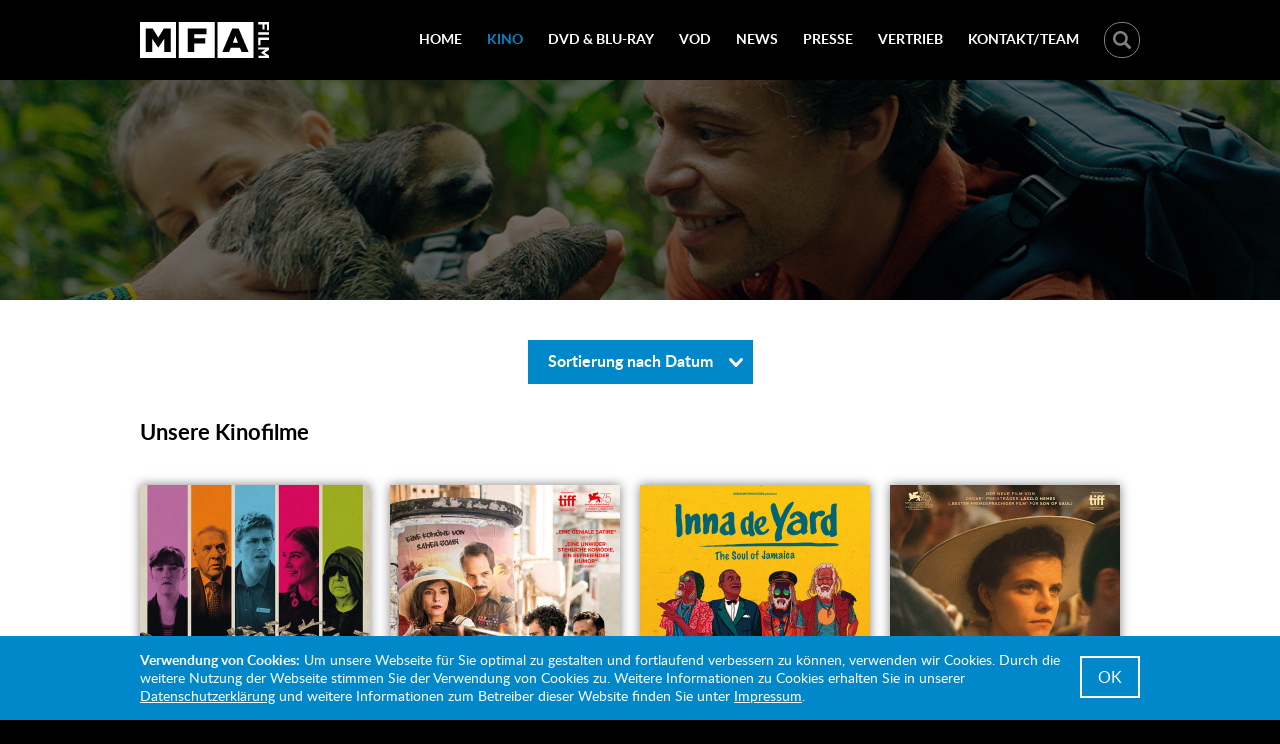

--- FILE ---
content_type: text/html; charset=utf-8
request_url: https://www.mfa-film.de/kino/sortierung-nach-datum/page/5/
body_size: 4100
content:
<!DOCTYPE html>
<html lang="de">
<head>

<meta charset="utf-8">
<!-- 
	This website is powered by TYPO3 - inspiring people to share!
	TYPO3 is a free open source Content Management Framework initially created by Kasper Skaarhoj and licensed under GNU/GPL.
	TYPO3 is copyright 1998-2016 of Kasper Skaarhoj. Extensions are copyright of their respective owners.
	Information and contribution at https://typo3.org/
-->

<base href="https://www.mfa-film.de/">
<link rel="shortcut icon" href="/favicon.ico" type="image/x-icon">
<title>Kinofilme - sortiert nach Datum - MFA Film GmbH</title>
<meta name="generator" content="TYPO3 CMS">


<link rel="stylesheet" type="text/css" href="typo3temp/Assets/71eb1e6335.css?1452692227" media="all">
<link rel="stylesheet" type="text/css" href="fileadmin/template/css/style_main.css?1736347023" media="all">
<link rel="stylesheet" type="text/css" href="fileadmin/template/css/style_swipebox.css?1453121294" media="all">




<script src="fileadmin/template/js/jquery.js?1452690628" type="text/javascript"></script>
<script src="fileadmin/template/js/jq-bxslider.js?1452693862" type="text/javascript"></script>
<script src="fileadmin/template/js/jq-adaptivebg.js?1452855064" type="text/javascript"></script>
<script src="fileadmin/template/js/jq-swipebox.js?1453119612" type="text/javascript"></script>
<script src="fileadmin/template/js/jq-functions.js?1689770376" type="text/javascript"></script>



<link rel="prev" href="kino/sortierung-nach-datum/page/4/" />
<link rel="next" href="kino/sortierung-nach-datum/page/6/" />
<meta name="viewport" content="initial-scale=1.0, user-scalable=no, width=device-width, minimum-scale=1.0" />
<meta name="apple-mobile-web-app-capable" content="yes" />
<meta name="apple-mobile-web-app-status-bar-style" content="black" />
<meta name="apple-touch-fullscreen" content="yes" />
<link rel="apple-touch-icon-precomposed" href="apple-touch-icon-precomposed.png" />
<meta name="copyright" content="MFA Film GmbH">
<link rev="made" href="mailto:info@mfa-film.de">
<meta http-equiv="reply-to" content="info@mfa-film.de">
<meta name="author" content="MFA Film GmbH">
<meta name="distribution" content="MFA Film GmbH - Bismarckplatz 9 - 93047 Regensburg">
<meta name="robots" content="index,follow">
<meta name="revisit-after" content="3">
<link rel="canonical" href="https://www.mfa-film.de/kino/sortierung-nach-datum/page/5/">
<meta property="og:title" content="Sortierung nach Datum">
<meta property="og:type" content="article">
<meta property="og:email" content="info@mfa-film.de">


</head>
<body>



<div class="bg-top"><div class="center"><div class="top"><div class="top-left-trigger"><span class="top-trigger-menu">Menü</span></div><div class="top-left"><a href="home" title="MFA Film GmbH">MFA Film GmbH</a></div><div class="top-right"><ul class="top-nav"><li><a href="home/">Home</a></li><li class="current"><a href="kino/sortierung-nach-datum/">Kino</a></li><li><a href="dvd-blu-ray/sortierung-nach-datum/">DVD &amp; Blu-Ray</a></li><li><a href="vod/sortierung-nach-datum/">VOD</a></li><li><a href="news/">News</a></li><li><a href="presse/">Presse</a></li><li><a href="vertrieb/">Vertrieb</a></li><li><a href="kontaktteam/">Kontakt/Team</a></li></ul><div class="top-search"><div class="top-search-trigger"></div><div class="top-search-content">
<span class="top-close-search">Schließen</span>
	<form method="get" id="form_kesearch_pi1" name="form_kesearch_pi1"  action="suche/">
		<fieldset class="kesearch_searchbox">
			
				<input type="hidden" name="id" value="11" />
			
			
			
			

			<div class="kesearchbox">
				<input type="text" id="ke_search_sword" name="tx_kesearch_pi1[sword]" value="" placeholder="Suchbegriff" onfocus="if (this.value == 'Suchbegriff') { this.value = ''; }" onblur="if (this.value == '') { this.value = 'Suchbegriff'; }" />
				<input type="submit" id="kesearch_submit" class="submit" onclick="document.getElementById('keasearchpagenumber').value=1; document.getElementById('form_kesearch_pi1').submit();" />
			</div>

			<input id="kesearchpagenumber" type="hidden" name="tx_kesearch_pi1[page]" value="1" />
			<input id="resetFilters" type="hidden" name="tx_kesearch_pi1[resetFilters]" value="0" />
			<input id="sortByField" type="hidden" name="tx_kesearch_pi1[sortByField]" value="" />
			<input id="sortByDir" type="hidden" name="tx_kesearch_pi1[sortByDir]" value="" />

			
				<div class="kesearch_filters">
	
		<select id="filter_1" name="tx_kesearch_pi1[filter][1]" >
	<option value="">Alle</option>
	
		<option value="filme-kino" >
			Filme (Kino)
		</option>
	
		<option value="filme-dvdbluray" >
			Filme (DVD &amp; Blu-Ray)
		</option>
	
		<option value="filme-vod" >
			Filme (VOD)
		</option>
	
		<option value="news-allgemein" >
			News
		</option>
	
</select>
		
		
		
	

</div>
			

		</fieldset>
	</form>

</div></div></div><div class="top-right-trigger"><span class="top-trigger-search">Suche</span></div></div></div></div>

<div class="bg-intro" style="background-image:url(fileadmin/user_upload/header/MFA_4_Header.jpg);"><div class="bg-intro-overlay"><div class="center"><div class="intro"><div class="intro-align"></div></div></div></div></div>

<div class="bg-main"><div class="center"><div class="main"><div class="content-selector"><div class="content-selector-align"><div class="content-selector-wrap"><span class="content-selector-current">Sortierung nach Datum</span><ul class="content-menu"><li class="current"><a href="kino/sortierung-nach-datum/">Sortierung nach Datum</a></li><li><a href="kino/sortierung-nach-titel/" title="Sortierung nach Titel">Sortierung nach Titel</a></li><li class="spacer">Filtern nach ...</li><li><a href="kino/spielfilm/" title="Spielfilm">Spielfilm</a></li><li><a href="kino/dokumentation/" title="Dokumentation">Dokumentation</a></li><li><a href="kino/animation/" title="Animation">Animation</a></li><li><a href="kino/kinder-familienfilm/" title="Kinder-/Familienfilm">Kinder-/Familienfilm</a></li></ul></div></div></div><div class="csc-header csc-header-n2"><h2>Unsere Kinofilme</h2></div>


	



	
		
		
			
			<div class="film-list">
				
						




							
								

<div class="film-item">
	
	
	
			<div class="film-cover">
				
						<a title="DER UNVERHOFFTE CHARME DES GELDES" href="kino/id/der-unverhoffte-charme-des-geldes/">
							
								
									<span class="film-cover-img"><img title="DER UNVERHOFFTE CHARME DES GELDES" alt="DER UNVERHOFFTE CHARME DES GELDES" src="fileadmin/_processed_/csm_DerUnverhoffteCharme_K_721d965170.jpg" width="460" height="640" /></span>
								
								
								
							
							<span class="film-cover-anchor">Infos &amp; Trailer</span>
						</a>
					
			</div>
		
	
	<a title="DER UNVERHOFFTE CHARME DES GELDES" href="kino/id/der-unverhoffte-charme-des-geldes/">
	<span class="film-info">
		
		<span class="film-add-info">
			ab 01.08.2019 im Kino
		</span>
		
		<span class="film-title">DER UNVERHOFFTE CHARME DES GELDES</span>
		<span class="film-info-anchor">Infos &amp; Trailer</span>
	</span>
	</a>

</div>

							
								

<div class="film-item">
	
	
	
			<div class="film-cover">
				
						<a title="TEL AVIV ON FIRE" href="kino/id/tel-aviv-on-fire-1/">
							
								
									<span class="film-cover-img"><img title="TEL AVIV ON FIRE" alt="TEL AVIV ON FIRE" src="fileadmin/_processed_/csm_TelAvivOnFire_K_67e4b1692d.jpg" width="460" height="640" /></span>
								
								
								
							
							<span class="film-cover-anchor">Infos &amp; Trailer</span>
						</a>
					
			</div>
		
	
	<a title="TEL AVIV ON FIRE" href="kino/id/tel-aviv-on-fire-1/">
	<span class="film-info">
		
		<span class="film-add-info">
			ab 04.07.2019 im Kino
		</span>
		
		<span class="film-title">TEL AVIV ON FIRE</span>
		<span class="film-info-anchor">Infos &amp; Trailer</span>
	</span>
	</a>

</div>

							
								

<div class="film-item">
	
	
	
			<div class="film-cover">
				
						<a title="INNA DE YARD – THE SOUL OF JAMAICA" href="kino/id/inna-de-yard-the-soul-of-jamaica/">
							
								
									<span class="film-cover-img"><img title="INNA DE YARD – THE SOUL OF JAMAICA" alt="INNA DE YARD – THE SOUL OF JAMAICA" src="fileadmin/_processed_/csm_InnaDeYard_K1_e7c5d03ac6.jpg" width="460" height="640" /></span>
								
								
								
							
							<span class="film-cover-anchor">Infos &amp; Trailer</span>
						</a>
					
			</div>
		
	
	<a title="INNA DE YARD – THE SOUL OF JAMAICA" href="kino/id/inna-de-yard-the-soul-of-jamaica/">
	<span class="film-info">
		
		<span class="film-add-info">
			ab 20.06.2019 im Kino
		</span>
		
		<span class="film-title">INNA DE YARD – THE SOUL OF JAMAICA</span>
		<span class="film-info-anchor">Infos &amp; Trailer</span>
	</span>
	</a>

</div>

							
								

<div class="film-item">
	
	
	
			<div class="film-cover">
				
						<a title="SUNSET" href="kino/id/sunset/">
							
								
									<span class="film-cover-img"><img title="SUNSET" alt="SUNSET" src="fileadmin/_processed_/csm_Sunset_K_683306fb4e.jpg" width="460" height="640" /></span>
								
								
								
							
							<span class="film-cover-anchor">Infos &amp; Trailer</span>
						</a>
					
			</div>
		
	
	<a title="SUNSET" href="kino/id/sunset/">
	<span class="film-info">
		
		<span class="film-add-info">
			ab 13.06.2019 im Kino
		</span>
		
		<span class="film-title">SUNSET</span>
		<span class="film-info-anchor">Infos &amp; Trailer</span>
	</span>
	</a>

</div>

							
								

<div class="film-item">
	
	
	
			<div class="film-cover">
				
						<a title="BIRDS OF PASSAGE – DAS GRÜNE GOLD DER WAYUU" href="kino/id/birds-of-passage-das-gruene-gold-der-wayuu/">
							
								
									<span class="film-cover-img"><img title="BIRDS OF PASSAGE – DAS GRÜNE GOLD DER WAYUU" alt="BIRDS OF PASSAGE – DAS GRÜNE GOLD DER WAYUU" src="fileadmin/_processed_/csm_BirdsOfPassage_K_1d41054d79.jpg" width="460" height="640" /></span>
								
								
								
							
							<span class="film-cover-anchor">Infos &amp; Trailer</span>
						</a>
					
			</div>
		
	
	<a title="BIRDS OF PASSAGE – DAS GRÜNE GOLD DER WAYUU" href="kino/id/birds-of-passage-das-gruene-gold-der-wayuu/">
	<span class="film-info">
		
		<span class="film-add-info">
			ab 04.04.2019 im Kino
		</span>
		
		<span class="film-title">BIRDS OF PASSAGE – DAS GRÜNE GOLD DER WAYUU</span>
		<span class="film-info-anchor">Infos &amp; Trailer</span>
	</span>
	</a>

</div>

							
								

<div class="film-item">
	
	
	
			<div class="film-cover">
				
						<a title="MID90S" href="kino/id/mid90s/">
							
								
									<span class="film-cover-img"><img title="MID90S" alt="MID90S" src="fileadmin/_processed_/csm_Mid90s_K3_c5c8f12e48.jpg" width="460" height="640" /></span>
								
								
								
							
							<span class="film-cover-anchor">Infos &amp; Trailer</span>
						</a>
					
			</div>
		
	
	<a title="MID90S" href="kino/id/mid90s/">
	<span class="film-info">
		
		<span class="film-add-info">
			ab 07.03.2019 im Kino
		</span>
		
		<span class="film-title">MID90S</span>
		<span class="film-info-anchor">Infos &amp; Trailer</span>
	</span>
	</a>

</div>

							
								

<div class="film-item">
	
	
	
			<div class="film-cover">
				
						<a title="CHECKER TOBI UND DAS GEHEIMNIS UNSERES PLANETEN" href="kino/id/checker-tobi-und-das-geheimnis-unseres-planeten-2/">
							
								
									<span class="film-cover-img"><img title="CHECKER TOBI UND DAS GEHEIMNIS UNSERES PLANETEN" alt="CHECKER TOBI UND DAS GEHEIMNIS UNSERES PLANETEN" src="fileadmin/_processed_/csm_Checker-Tobi_K_8c6a7516a3.jpg" width="460" height="640" /></span>
								
								
								
							
							<span class="film-cover-anchor">Infos &amp; Trailer</span>
						</a>
					
			</div>
		
	
	<a title="CHECKER TOBI UND DAS GEHEIMNIS UNSERES PLANETEN" href="kino/id/checker-tobi-und-das-geheimnis-unseres-planeten-2/">
	<span class="film-info">
		
		<span class="film-add-info">
			ab 31.01.2019 im Kino
		</span>
		
		<span class="film-title">CHECKER TOBI UND DAS GEHEIMNIS UNSERES PLANETEN</span>
		<span class="film-info-anchor">Infos &amp; Trailer</span>
	</span>
	</a>

</div>

							
								

<div class="film-item">
	
	
	
			<div class="film-cover">
				
						<a title="WILDHEXE" href="kino/id/wildhexe/">
							
								
									<span class="film-cover-img"><img title="WILDHEXE" alt="WILDHEXE" src="fileadmin/_processed_/csm_Wildhexe_K_f5c93e07f8.jpg" width="460" height="640" /></span>
								
								
								
							
							<span class="film-cover-anchor">Infos &amp; Trailer</span>
						</a>
					
			</div>
		
	
	<a title="WILDHEXE" href="kino/id/wildhexe/">
	<span class="film-info">
		
		<span class="film-add-info">
			ab 25.10.2018 im Kino
		</span>
		
		<span class="film-title">WILDHEXE</span>
		<span class="film-info-anchor">Infos &amp; Trailer</span>
	</span>
	</a>

</div>

							
								

<div class="film-item">
	
	
	
			<div class="film-cover">
				
						<a title="EYE ON JULIET" href="kino/id/eye-on-juliet/">
							
								
									<span class="film-cover-img"><img title="EYE ON JULIET" alt="EYE ON JULIET" src="fileadmin/_processed_/csm_EyeOnJuliet_K_2db9c2dabe.jpg" width="460" height="640" /></span>
								
								
								
							
							<span class="film-cover-anchor">Infos &amp; Trailer</span>
						</a>
					
			</div>
		
	
	<a title="EYE ON JULIET" href="kino/id/eye-on-juliet/">
	<span class="film-info">
		
		<span class="film-add-info">
			ab 12.07.2018 in ausgewählten Kinos
		</span>
		
		<span class="film-title">EYE ON JULIET</span>
		<span class="film-info-anchor">Infos &amp; Trailer</span>
	</span>
	</a>

</div>

							
								

<div class="film-item">
	
	
	
			<div class="film-cover">
				
						<a title="DJAM" href="kino/id/djam/">
							
								
									<span class="film-cover-img"><img title="DJAM" alt="DJAM" src="fileadmin/_processed_/csm_Djam_K_9b50632330.jpg" width="460" height="640" /></span>
								
								
								
							
							<span class="film-cover-anchor">Infos &amp; Trailer</span>
						</a>
					
			</div>
		
	
	<a title="DJAM" href="kino/id/djam/">
	<span class="film-info">
		
		<span class="film-add-info">
			ab 26.04.2018 im Kino
		</span>
		
		<span class="film-title">DJAM</span>
		<span class="film-info-anchor">Infos &amp; Trailer</span>
	</span>
	</a>

</div>

							
								

<div class="film-item">
	
	
	
			<div class="film-cover">
				
						<a title="Memories of Murder" href="kino/id/memories-of-murder/">
							
								
									<span class="film-cover-img"><img title="Memories of Murder" alt="Memories of Murder" src="fileadmin/_processed_/csm_MemoriesOfMurder_KV_369cf0e4bf.jpg" width="460" height="640" /></span>
								
								
								
							
							<span class="film-cover-anchor">Infos &amp; Trailer</span>
						</a>
					
			</div>
		
	
	<a title="Memories of Murder" href="kino/id/memories-of-murder/">
	<span class="film-info">
		
		<span class="film-add-info">
			ab 22.02.2018 in ausgewählten Kinos
		</span>
		
		<span class="film-title">Memories of Murder</span>
		<span class="film-info-anchor">Infos &amp; Trailer</span>
	</span>
	</a>

</div>

							
								

<div class="film-item">
	
	
	
			<div class="film-cover">
				
						<a title="Bamse – Der liebste und stärkste Bär der Welt" href="kino/id/bamse-der-liebste-und-staerkste-baer-der-welt/">
							
								
									<span class="film-cover-img"><img title="Bamse – Der liebste und stärkste Bär der Welt" alt="Bamse – Der liebste und stärkste Bär der Welt" src="fileadmin/_processed_/csm_Bamse_K_e79c2fc15c.jpg" width="460" height="640" /></span>
								
								
								
							
							<span class="film-cover-anchor">Infos &amp; Trailer</span>
						</a>
					
			</div>
		
	
	<a title="Bamse – Der liebste und stärkste Bär der Welt" href="kino/id/bamse-der-liebste-und-staerkste-baer-der-welt/">
	<span class="film-info">
		
		<span class="film-add-info">
			ab 28.12.2017 im Kino
		</span>
		
		<span class="film-title">Bamse – Der liebste und stärkste Bär der Welt</span>
		<span class="film-info-anchor">Infos &amp; Trailer</span>
	</span>
	</a>

</div>

							
						


	
	
		
			
				
						
					
			
			
				
			
		

		<div class="pagebrowser">
			<ul class="paginator">
				
					<li class="prev">
						
								<a href="kino/sortierung-nach-datum/page/4/">
									&laquo;
								</a>
							
					</li>
				
				
				
				
					
							<li>
								
										<a href="kino/sortierung-nach-datum/">1</a>
									
							</li>
						
				
					
							<li>
								
										<a href="kino/sortierung-nach-datum/page/2/">2</a>
									
							</li>
						
				
					
							<li>
								
										<a href="kino/sortierung-nach-datum/page/3/">3</a>
									
							</li>
						
				
					
							<li>
								
										<a href="kino/sortierung-nach-datum/page/4/">4</a>
									
							</li>
						
				
					
							<li class="current">5</li>
						
				
					
							<li>
								
										<a href="kino/sortierung-nach-datum/page/6/">6</a>
									
							</li>
						
				
					
							<li>
								
										<a href="kino/sortierung-nach-datum/page/7/">7</a>
									
							</li>
						
				
					
							<li>
								
										<a href="kino/sortierung-nach-datum/page/8/">8</a>
									
							</li>
						
				
					
							<li>
								
										<a href="kino/sortierung-nach-datum/page/9/">9</a>
									
							</li>
						
				
					
							<li>
								
										<a href="kino/sortierung-nach-datum/page/10/">10</a>
									
							</li>
						
				
				
					<li>...</li>
				
				
					<li class="last">
						<a href="kino/sortierung-nach-datum/page/14/">14</a>
					</li>
				
				
					<li class="next">
						<a href="kino/sortierung-nach-datum/page/6/">
							&raquo;
						</a>
					</li>
				
			</ul>
		</div>
	





					
			</div>
			
			
			
			
			
			
			
			
			
			
			
			


		

</div></div></div>



<div class="bg-bottom"><div class="center"><div class="bottom"><div class="bottom-left"><a class="bottom-logo" href="home" title="MFA Film GmbH">MFA Film GmbH</a><ul class="bottom-social">
<li class="instagram"><a href="https://www.instagram.com/mfa_film/" target="_blank" title="Instagram">Instagram</a></li>
<li class="youtube"><a href="http://www.youtube.com/user/mfafilm1" target="_blank" title="YouTube">YouTube</a></li>
<li class="vimeo"><a href="https://vimeo.com/user42022903" target="_blank" title="Vimeo">Vimeo</a></li>

</ul><div class="creative-europe-media"><span class="caption">Mit Unterstützung von:</span><img src="fileadmin/template/css/img/creative-europe-media.svg" alt="Creative Europe Media" title="Creative Europe Media" /></div></div><div class="bottom-right"><div class="bottom-right-top"><div class="bottom-column bottom-about"></div><div class="bottom-column bottom-contact"><div class="csc-header csc-header-n1"><h5 class="csc-firstHeader">Kontakt</h5></div><p class="bodytext">MFA Film GmbH<br />Bismarckplatz 9 - 93047 Regensburg<br />Telefon: 0941-586 24 62 - <a href="mailto:info@mfa-film.de">info@mfa-film.de</a><br /><a href="kontaktteam/" title="Opens internal link in current window" class="internal-link">Kontaktanfrage »</a></p></div></div><div class="bottom-right-bottom">        <ul class="bottom-nav">
        <li><a href="impressum">Impressum</a></li>
        <li><a href="datenschutz">Datenschutz</a></li>
        </ul></div></div></div></div></div>

<div class="eu-cookie" id="eu-cookie"><div class="center"><div class="eu-cookie-content">    <p><b>Verwendung von Cookies:</b> Um unsere Webseite für Sie optimal zu gestalten und fortlaufend verbessern zu können, verwenden wir Cookies. Durch die weitere Nutzung der Webseite stimmen Sie der Verwendung von Cookies zu. Weitere Informationen zu Cookies erhalten Sie in unserer <a href="datenschutz">Datenschutzerklärung</a> und weitere Informationen zum Betreiber dieser Website finden Sie unter <a href="impressum">Impressum</a>.</p>
    <span class="button" id="euCookieCloser">OK</span></div></div></div>




</body>
</html>

--- FILE ---
content_type: text/css; charset=utf-8
request_url: https://www.mfa-film.de/fileadmin/template/css/style_main.css?1736347023
body_size: 6390
content:
/* ----------- EMBEDDED -------------- */

@font-face {
    font-family: 'LR';
    src: url('fonts/lato-regular.eot');
    src: url('fonts/lato-regular.eot?#iefix') format('embedded-opentype'),
         url('fonts/lato-regular.woff') format('woff'),
         url('fonts/lato-regular.ttf') format('truetype'),
         url('fonts/lato-regular.svg#latoregular') format('svg');
    font-weight: normal;
    font-style: normal;
}

@font-face {
    font-family: 'LRI';
    src: url('fonts/lato-regular-italic.eot');
    src: url('fonts/lato-regular-italic.eot?#iefix') format('embedded-opentype'),
         url('fonts/lato-regular-italic.woff') format('woff'),
         url('fonts/lato-regular-italic.ttf') format('truetype'),
         url('fonts/lato-regular-italic.svg#latoitalic') format('svg');
    font-weight: normal;
    font-style: normal;
}

@font-face {
	font-family: 'LB';
	src: url('fonts/lato-bold.eot');
	src: url('fonts/lato-bold.eot?#iefix') format('embedded-opentype'),
         url('fonts/lato-bold.woff') format('woff'),
         url('fonts/lato-bold.ttf') format('truetype'),
         url('fonts/lato-bold.svg#latobold') format('svg');
    font-weight: normal;
    font-style: normal;
}

@font-face {
    font-family: 'LBI';
    src: url('fonts/lato-bold-italic.eot');
    src: url('fonts/lato-bold-italic.eot?#iefix') format('embedded-opentype'),
         url('fonts/lato-bold-italic.woff') format('woff'),
         url('fonts/lato-bold-italic.ttf') format('truetype'),
         url('fonts/lato-bold-italic.svg#latobold_italic') format('svg');
    font-weight: normal;
    font-style: normal;
}

/* ------------ GLOBAL --------------- */

* {
	margin: 0px;
	padding: 0px;
}

html, body {
	top: 0;
	left: 0;
	right: 0;
	height: 100%;
}

body {
	font-family: 'LR', sans-serif;
	font-size: 16px;
	line-height: 140%;
	text-align: center;
	color: #000000;
	background-color: #000000;
}

img {
	border: none;
}

a, a:link, a:visited, a:focus, a:active, a:hover {
	color: #0088cb;
	transition: color 0.2s linear, background-color 0.2s linear;
}

p {
	margin: 5px 0px;
}

p a {
	text-decoration: none;
}

p a:hover {
	text-decoration: underline;
}

table {
	border: none;
	border-collapse : collapse;
}

table td, table th {
	padding : 0;
}

ul, ol {
	list-style-type: none;
}

i, em {
	font-family: 'LRI', sans-serif;
	font-style: normal;
}

b, strong {
	font-family: 'LB', sans-serif;
	font-weight: normal;
}

i b, i strong, em b, em strong, b i, b em, strong i, strong em {
	font-family: 'LBI', sans-serif;
	font-weight: normal;
	font-style: normal;
}

h1, h2, h3, h4, h5 {
	font-family: 'LB', sans-serif;
	display: inline-block;
	font-weight: normal;
	line-height: 120%;
	margin-bottom: 10px;
}

h1 {
	font-size: 24px;
}

h2 {
	font-size: 22px;
}

h3 {
	font-size: 20px;
}

h4 {
	font-size: 18px;
}

h5 {
	font-size: 16px;
}

.sub h1, .sub h2, .sub h3, .sub h4, .sub h5 {
	display: block !important;
}

/* EU COOKIE CONSENT */

div.eu-cookie {
	width: 100%;
	float: left;
	clear: both;
	position: fixed;
	z-index: 999;
	bottom: 0px;
	left: 0px;
	background-color: #0088cb;
	display: none;
}

div.eu-cookie div.center {
	width: 100%;
	max-width: 1000px;
	margin: 0px auto;
}

div.eu-cookie-content {
	width: 100%;
	float: left;
	clear: both;
	color: #ffffff;
	text-align: left;
	padding: 15px 0px;
	position: relative;
	box-sizing: border-box;
}

div.eu-cookie-content h1,
div.eu-cookie-content h2,
div.eu-cookie-content h3,
div.eu-cookie-content h4,
div.eu-cookie-content h5,
div.eu-cookie-content p,
div.eu-cookie-content p a {
	color: #ffffff !important;
}

div.eu-cookie-content p {
	width: 100%;
	font-size: 14px;
	line-height: 130%;
	margin: 0px;
	float: left;
	clear: both;
	padding-right: 80px;
	box-sizing: border-box;
}

div.eu-cookie-content p a {
	text-decoration: underline;
}

div.eu-cookie-content span.button {
	cursor: pointer;
	display: block;
	padding: 8px 16px;
	color: #ffffff;
	border: 2px solid #ffffff;
	position: absolute;
	top: 20px;
	right: 0px;
}

div.eu-cookie-content span.button:hover {
	color: #0088cb;
	background-color: #ffffff;
}

@media screen and (max-width:1040px) {
	div.eu-cookie-content {padding:10px;}
	div.eu-cookie-content p {padding-right:100px;}
	div.eu-cookie-content span.button {right:30px;}
}

@media screen and (max-width:640px) {
	div.eu-cookie-content {padding:10px;}
	div.eu-cookie-content p {padding-right:0px;}
	div.eu-cookie-content span.button {width:100%; float:left; clear:both; position:relative; top:auto; right:auto; box-sizing:border-box; text-align:center; margin-top:10px;}
}

/* ELEMENTS */

div.bg-top,
div.bg-intro,
div.bg-intro-overlay,
div.bg-slider,
div.bg-main,
div.bg-footer,
div.bg-bottom {
	width: 100%;
	float: left;
	clear: both;
}

div.bg-top {
	position: fixed;
	z-index: 99;
	background-color: #000000;
}

div.bg-intro {
	height: 220px;
	margin-top: 80px;
	background-position: center center;
	background-repeat: no-repeat;
	background-size: cover;
}

div.bg-intro-overlay {
	height: 100%;
	background-color: #000000;
	background-color: rgba(0,0,0,0.5);
}

div.bg-slider {
	background-color: #ffffff;
}

div.bg-main {
	background-color: #ffffff;
}

div.bg-footer {
	background-color: #f2f2f2;
}

div.center {
	width: 1000px;
	margin: 0px auto;
}

div.bg-intro div.center {
	width: 60%;
	max-width: 800px;
}

div.top,
div.intro,
div.main,
div.footer,
div.bottom {
	width: 100%;
	float: left;
	clear: both;
	text-align: left;
}

div.main-only {
	padding-top: 100px !important;
}

div.top-left-trigger,
div.top-right-trigger {
	display: none;
}

div.top-left {
	float: left;
	clear: left;
}

div.top-left a {
	width: 130px;
	height: 36px;
	display: block;
	float: left;
	clear: none;
	text-indent: -999px;
	overflow: hidden;
	margin: 22px 0px;
	background-image: url(img/logo.svg);
	background-repeat: no-repeat;
	background-position: 0px 0px;
	background-size: 100% 100%;
}

div.top-right {
	float: right;
	clear: right;
}

ul.top-nav {
	font-family: 'LB', sans-serif;
	font-size: 14px;
	line-height: 100%;
	text-transform: uppercase;
	float: left;
	clear: left;
	margin-top: 32px;
	transition: opacity 0.3s linear;
}

ul.top-nav-closed {
	opacity: 0.3;
}

ul.top-nav > li {
	float: left;
	clear: none;
	margin-left: 25px;
}

ul.top-nav > li > a {
	color: #ffffff;
	text-decoration: none;
}

ul.top-nav > li.current > a,
ul.top-nav > li > a:hover {
	color: #0088cb;
}

div.top-search {
	float: right;
	clear: right;
	position: relative;
	margin: 22px 0px 0px 25px;
}

div.top-search-content {
	width: 240px;
	height: 0px;
	position: absolute;
	right: 0px;
	overflow: hidden;
	background-color: #ffffff;
	border-radius: 18px;
	opacity: 0;
	transition: opacity 0.3s linear;
}

div.top-search-content-open {
	height: 36px;
	opacity: 1;
}

div.top-search-content form {
	float: left;
	clear: none;
	-webkit-appearance: none;
}

div.top-search-content fieldset,
div.top-search-content div.kesearchbox {
	width: 100%;
	float: left;
	clear: none;
	border: none;
}

div.top-search-content span.top-close-search {
	width: 36px;
	height: 36px;
	float: left;
	clear: left;
	text-indent: -9999px;
	overflow: hidden;
	display: block;
	cursor: pointer;
	background-image: url(img/search-content.svg);
	background-repeat: no-repeat;
	background-position: top left;
	background-size: 72px 72px;
}

div.top-search-content span.top-close-search:hover {
	background-position: top right;
}

div.top-search-content input[type="text"] {
	width: 164px;
	height: 35px;
	font-family: 'LR', sans-serif;
	font-size: 16px;
	color: #7f7f7f;
	float: left;
	clear: none;
	border: none;
	background-color: #ffffff;
	-webkit-appearance: none;
}

div.top-search-content input[type="text"]:focus {
	color: #0088cb;
}

div.top-search-content input[type="submit"] {
	width: 36px;
	height: 36px;
	float: left;
	clear: right;
	display: block;
	border: none;
	text-indent: -9999px;
	overflow: hidden;
	cursor: pointer;
	background-color: transparent;
	background-image: url(img/search-content.svg);
	background-repeat: no-repeat;
	background-position: bottom left;
	background-size: 72px 72px;
	-webkit-appearance: none;
}

div.top-search-content input[type="submit"]:hover {
	background-position: bottom right;
}

div.top-search-trigger {
	width: 34px;
	height: 34px;
	display: block;
	float: left;
	clear: both;
	cursor: pointer;
	border: 1px solid #ffffff;
	border-radius: 17px;
	background-image: url(img/search-trigger.svg);
	background-repeat: no-repeat;
	background-position: center center;
	background-size: 18px 18px;
	opacity: 0.5;
	transition: opacity 0.3s linear;
}

div.top-search-trigger:hover {
	opacity: 1;
}

div.top-left-trigger,
div.top-right-trigger {
	width: 50px;
	height: 50px;
	position: absolute;
}

div.top-left-trigger {
	left: 0px;
}

div.top-right-trigger {
	right: 0px;
}

span.top-trigger-menu {
	width: 50px;
	height: 50px;
	display: block;
	text-indent: -999px;
	overflow: hidden;
	float: left;
	clear: both;
	cursor: pointer;
	background-image: url(img/top-triggers.svg);
	background-repeat: no-repeat;
	background-position: 0px 0px;
	background-size: 150px 100px;
}

span.top-trigger-menu:hover {
	background-position: 0px -50px;
}

span.top-trigger-search {
	width: 50px;
	height: 50px;
	display: block;
	text-indent: -999px;
	overflow: hidden;
	float: left;
	clear: both;
	cursor: pointer;
	background-image: url(img/top-triggers.svg);
	background-repeat: no-repeat;
	background-position: -50px 0px;
	background-size: 150px 100px;
}

span.top-trigger-search:hover {
	background-position: -50px -50px;
}

span.top-trigger-menu-open,
span.top-trigger-search-open {
	background-position: -100px 0px;
}

span.top-trigger-menu-open:hover,
span.top-trigger-search-open:hover {
	background-position: -100px -50px;
}

div.intro {
	height: 100%;
	height: 220px;
	float: none;
	text-align: center;
	display: table;
}

div.intro h1,
div.intro p {
	color: #ffffff;
	margin: 0px;
}

div.intro-align {
	vertical-align: middle;
	display: table-cell;
}

div.slider {
	width: 100%;
	float: left;
	clear: both;
	padding-top: 80px;
	opacity: 0;
	transition: opacity 0.3s linear;
}

div.slider.open {
	opacity: 1;
}

div.slider > div.csc-textpic {
	width: 100%;
	float: left;
	clear: both;
}

div.slider div.csc-textpic-imagecolumn {
	width: 100%;
	float: left;
	clear: both;
}

div.slider figure.csc-textpic-image {
	width: 100%;
	float: left;
	clear: both;
	margin: 0px !important;
}

div.slider img {
	width: 100%;
	height: auto;
	float: left;
	clear: both;
}

div.slider figcaption.csc-textpic-caption {
	width: 100%;
	padding: 20px 0px;
	background-color: #ffffff;
	background-color: rgba(255,255,255,0.8);
	position: absolute;
	bottom: 0;
}

div.slider figcaption.csc-textpic-caption > a {
	width: 1000px;
	color: #000000;
	display: block;
	margin: 0px auto;
	position: relative;
}

div.slider figcaption.csc-textpic-caption br {
	display: none;
}

div.slider figcaption p {
	width: 100%;
	line-height: 220%;
	display: block;
	float: left;
	clear: both;
}

div.slider figcaption b {
	width: 100%;
	font-size: 42px;
	display: block;
}

div.slider figcaption i {
	font-family: 'LR', sans-serif;
	font-size: 18px;
}

div.slider figcaption strong {
	display: block;
	position: absolute;
	right: 0px;
	margin-top: 20px;
	padding: 10px 20px;
	font-family: 'LB', sans-serif;
	font-size: 18px;
	color: #ffffff;
	background-color: #0088cb;
}

div.slider div.bx-controls {
	width: 100%;
	float: left;
	clear: both;
	padding: 15px 0px;
	background-color: #ffffff;
}

div.slider div.bx-pager {
	margin: 0px auto;
}

div.slider div.bx-pager-item {
	display: inline-block;
	margin: 0px 7px;
	text-align: left;
}

div.slider a.bx-pager-link {
	width: 14px;
	height: 14px;
	display: block;
	text-indent: -9999px;
	overflow: hidden;
	border-radius: 7px;
	background-color: #cbcbcb;
}

div.slider a.bx-pager-link:hover {
	background-color: #0088cb;
	opacity: 0.6;
}

div.slider a.bx-pager-link.active {
	background-color: #0088cb;
}

div.main {
	padding: 40px 0px;
}

div.content-selector {
	width: 100%;
	float: left;
	clear: both;
	text-align: center;
	margin-bottom: 20px;
}

div.content-selector-align {
	display: inline-block;
}

div.content-selector-wrap {
	display: block;
	float: left;
	clear: none;
	text-align: left;
	position: relative;
}

span.content-selector-current {
	display: block;
	font-family: 'LB', sans-serif;
	color: #ffffff;
	cursor: pointer;
	padding: 10px 40px 12px 20px;
	background-color: #0088cb;
	background-image: url(img/arrow-down.svg);
	background-repeat: no-repeat;
	background-position: center right 10px;
	background-size: 14px 9px;
}

ul.content-menu {
	float: left;
	clear: both;
	background-color: #0088cb;
	position: absolute;
	z-index: 98;
	top: 44px;
	left: 0px;
	display: none;
	white-space: nowrap;
}

ul.content-menu li {
	width: 100%;
	float: left;
	clear: both;
}

ul.content-menu li.current {
	display: none;
}

ul.content-menu li.spacer {
	width: 100%;
	float: left;
	clear: both;
	font-family: 'LB', sans-serif;
	font-size: 12px;
	text-transform: uppercase;
	color: #ffffff;
	padding: 1px 20px 2px 20px;
	background-color: #ffffff;
	background-color: rgba(255,255,255,0.2);
}

ul.content-menu li a {
	padding: 4px 20px 5px 20px;
	display: block;
	color: #ffffff;
	text-decoration: none;
}

ul.content-menu li a:hover {
	background-color: #000000;
}

div.divider {
	width: 100%;
	height: 1px;
	float: left;
	clear: both;
	margin-bottom: 50px;
	background-color: #b2b2b2;
}

div.film-list-more,
div.news-list-more {
	font-family: 'LB', sans-serif;
	font-size: 14px;
	text-transform: uppercase;
	position: absolute;
	top: -50px;
	right: 2%;
}

div.film-list-more a,
div.news-list-more a {
	text-decoration: none;
}

div.film-list-more a:hover,
div.news-list-more a:hover {
	text-decoration: underline;
}

div.film-list,
div.news-list {
	width: 100%;
	float: left;
	clear: both;
	margin: 20px 0px;
	position: relative;
}

div.film-item {
	width: 23%;
	float: left;
	clear: none;
	text-align: center;
	margin: 0% 2% 2% 0%;
}

div.film-item:hover {
	background-color: #0088cb;
}

div.film-item div.film-cover {
	width: 100%;
	float: left;
	clear: both;
	overflow: hidden;
	position: relative;
	box-shadow: 0 0 10px 0 rgba(0,0,0,0.5);
}

div.film-item span.film-cover-img {
	width: 100%;
	float: left;
	clear: both;
}

div.film-item img {
	width: 100%;
	height: auto;
	float: left;
	clear: both;
}

div.film-item span.film-cover-anchor {
	display: block;
	position: absolute;
	left: 0px;
	right: 0px;
	bottom: -40px;
	padding: 8px 16px;
	font-family: 'LB', sans-serif;
	font-size: 14px;
	text-transform: uppercase;
	text-align: left;
	color: #ffffff;
	background-color: #0088cb;
	background-color: rgba(0,136,203,0.8);
	background-image: url(img/arrow-right-circle.svg);
	background-repeat: no-repeat;
	background-position: center right 16px;
	background-size: 28px 28px;
	transition: bottom 0.3s linear, background-color 0.3s linear;
	transition-delay: 0.1s;
}

div.film-item span.film-cover-anchor:hover {
	background-color: #0088cb;
}

div.film-item:hover span.film-cover-anchor {
	bottom: 0px;
}

div.film-item span.film-info {
	width: 100%;
	float: left;
	clear: both;
	padding: 10px 0px 15px 0px;
}

div.film-item a span.film-add-info {
	width: 100%;
	float: left;
	clear: both;
	font-family: 'LB', sans-serif;
	font-size: 14px;
	color: #7f7f7f;
}

div.film-item a span.film-title {
	width: 100%;
	float: left;
	clear: both;
	font-family: 'LB', sans-serif;
	font-size: 18px;
	text-transform: uppercase;
	color: #000000;
}

div.film-item span.film-info-anchor {
	font-family: 'LB', sans-serif;
	color: #7f7f7f;
	display: none;
}

div.film-item:hover a span.film-add-info,
div.film-item:hover a span.film-title,
div.film-item:hover span.film-info-anchor {
	color: #ffffff;
}

div.pagebrowser {
	width: 100%;
	float: left;
	clear: both;
	text-align: center;
	margin-top: 20px;
}

ul.paginator {
	font-family: 'LB', sans-serif;
	display: inline-block;
}

ul.paginator > li {
	float: left;
	clear: none;
}

ul.paginator > li.current,
ul.paginator > li > a {
	width: 40px;
	height: 32px;
	font-size: 16px;
	display: block;
	float: left;
	clear: none;
	color: #7f7f7f;
	text-decoration: none;
	padding-top: 8px;
	background-color: #e5e5e5;
}

ul.paginator > li > a:hover {
	color: #0088cb;
}

ul.paginator > li.current {
	color: #ffffff;
	background-color: #0088cb;
}

div.detail-film,
div.bg-detail-film-top,
div.bg-detail-film-content,
div.bg-detail-film-further {
	width: 100%;
	float: left;
	clear: both;
	background-color: #ffffff;
}

div.detail-film {
	margin-top: 80px;
	opacity: 0;
	transition: opacity 0.3s linear;
	transition-delay: 0.3s;
}

div.detail-film-visible {
	opacity: 1;
}

div.detail-film-top,
div.detail-film-content,
div.detail-film-data,
div.detail-film-further {
	width: 100%;
	float: left;
	clear: both;
	text-align: left;
}

div.detail-film-top {
	padding: 50px 0px;
}

div.dft-left {
	width: 32%;
	float: left;
	clear: left;
}

div.dft-left img {
	width: 100%;
	height: auto;
	float: left;
	clear: both;
	box-shadow: 0 0 10px 0 rgba(0,0,0,0.5);
}

div.dft-right {
	width: 65%;
	float: left;
	clear: right;
	margin-left: 3%;
}

div.detail-film-content {
	padding-bottom: 50px;
}

div.dft-headline,
div.dft-teaser,
div.dft-factsheet,
div.dft-tags,
div.dnt-tags,
div.dft-sharing {
	width: 100%;
	float: left;
	clear: both;
}

div.dft-headline {
	padding-bottom: 15px;
}

div.dft-headline h1 {
	font-size: 42px;
	text-transform: uppercase;
	display: block;
	margin: 0px;
}

div.dft-headline span.dft-addinfo {
	font-family: 'LB', sans-serif;
	display: block;
}

div.dft-teaser {
	padding-bottom: 15px;
}

div.dft-factsheet p {
	width: 48%;
	font-size: 14px;
	float: left;
	clear: none;
	margin-right: 2%;
	opacity: 0.6;
}

div.dft-factsheet p a {
	color: inherit;
}

div.dft-factsheet p a.Facebook-Link {
	width: 84px;
	height: 32px;
	display: block;
	float: left;
	clear: none;
	text-indent: -999px;
	overflow: hidden;
	background-image: url(img/facebook-link.svg);
	background-repeat: no-repeat;
	background-position: bottom center;
	background-size: 84px 64px;
	border-radius: 4px;
}

div.bg-detail-film-top.ab-light div.dft-factsheet p a.Facebook-Link {
	background-position: top center;
}

div.dft-teaser p a.Streaming-Link {
	font-size: 14px;
	color: #ffffff;
	display: inline-block;
	padding: 4px 8px 6px 8px;
	margin: 8px 4px 0px 0px;
	border-radius: 4px;
	background-color: #000000;
	text-decoration: none;
	opacity: 0.6;
	transition: opacity 0.3s linear;
}

div.dft-teaser p a.Streaming-Link:hover {
	opacity: 1;
}

div.bg-detail-film-top.ab-dark div.dft-teaser p a.Streaming-Link {
	color: #000000;
	background-color: #ffffff;
}

div.dft-factsheet div.dft-tags {
	display: none;
}

div.dft-tags,
div.dnt-tags {
	padding: 15px 0px;
}

ul.dft-tags-list,
ul.dnt-tags-list {
	width: 100%;
	float: left;
	clear: both;
	font-size: 14px;
}

ul.dft-tags-list li,
ul.dnt-tags-list li {
	display: block;
	float: left;
	clear: none;
	margin: 0px 6px 6px 0px;
}

ul.dft-tags-list li a,
ul.dnt-tags-list li a {
	display: block;
	color: #ffffff;
	line-height: 100%;
	padding: 4px 6px 7px 6px;
	text-decoration: none;
	border: 1px solid #ffffff;
	border-radius: 5px;
	opacity: 0.6;
	transition: opacity 0.3s linear, color 0.3s linear, background-color 0.3s linear;
}

ul.dft-tags-list li a:hover,
ul.dnt-tags-list li a:hover {
	color: #000000;
	background-color: #ffffff;
	opacity: 1;
}

div.bg-detail-film-top.ab-light ul.dft-tags-list li a {
	color: #000000;
	border: 1px solid #000000;
}

div.bg-detail-film-top.ab-light ul.dft-tags-list li a:hover {
	color: #ffffff;
	background-color: #000000;
	opacity: 1;
}

div.dft-sharing {
	width: auto;
}

div.dft-sharing a {
	height: 29px;
	display: block;
	float: left;
	clear: both;
	font-family: 'LB', sans-serif;
	font-size: 16px;
	line-height: 100%;
	text-transform: uppercase;
	text-decoration: none;
	color: #4c4c4c;
	padding: 11px 15px 0px 40px;
	background-color: #ffffff;
	background-image: url(img/sharing-cta.svg);
	background-repeat: no-repeat;
	background-position: top left 10px;
	background-size: 22px 80px;
	box-shadow: 0 0 10px 0 rgba(0,0,0,0.5);
}

div.dft-sharing a:hover {
	color: #0088cb;
	background-position: bottom left 10px;
}

div.youtube-embedded {
	width: 100%;
	float: left;
	clear: both;
	margin-top: 40px;
}

div.img-gallery {
	width: 100%;
	float: left;
	clear: both;
	margin-top: 40px;
}

div.img-gallery div.csc-textpic,
div.img-gallery div.csc-textpic-imagewrap {
	width: 100%;
	float: left;
	clear: both;
}

div.img-gallery div.csc-textpic-imagerow {
	width: 24.75%;
	float: left;
	clear: none;
	margin: 0% 0.25% 0.25% 0%;
}

div.img-gallery figure {
	margin: 0px !important;
}

div.img-gallery img {
	width: 100%;
	height: auto;
	float: left;
	clear: none;
}

div.news-cross-link {
	width: 100%;
	float: left;
	clear: both;
	margin-top: 40px;
}

div.news-cross-link div.csc-textpic {
	width: 100%;
	float: left;
	clear: both;
}

div.news-cross-link h1 a,
div.news-cross-link h2 a,
div.news-cross-link h3 a,
div.news-cross-link h4 a {
	text-decoration: none;
}

div.detail-film-data-column {
	width: 49%;
	float: left;
	clear: none;
	margin: 10px 0px 40px 0px;
	background-color: #4c4c4c;
}

div.detail-film-downloads {
	clear: left;
	margin-right: 1%;
}

div.detail-film-links {
	clear: right;
	margin-left: 1%;
}

div.detail-film-data-column h3 {
	width: 88%;
	height: 39px;
	float: left;
	clear: both;
	margin: 0px;
	padding: 11px 0px 0px 12%;
	display: block;
	font-size: 20px;
	text-transform: uppercase;
	color: #b2b2b2;
	background-color: #323232;
	background-image: url(img/detail-film-data.svg);
	background-repeat: no-repeat;
	background-size: 24px 100px;
}

div.detail-film-downloads h3 {
	background-position: 20px 0px;
}

div.detail-film-links h3 {
	background-position: 20px -50px;
}

div.detail-film-data-column ul {
	width: 80%;
	font-size: 18px;
	float: left;
	clear: both;
	color: #7f7f7f;
	padding: 3% 8% 3% 12%;
}

div.detail-film-data-column ul li {
	padding: 5px 0px;
}

div.detail-film-data-column ul li a {
	color: #cbcbcb;
	text-decoration: none;
}

div.detail-film-data-column ul li a:hover {
	color: #ffffff;
}

div.bg-detail-film-further {
	background-color: #f2f2f2;
}

div.detail-film-further {
	padding: 50px 0px 20px 0px;
}

div.detail-film-further h4 {
	width: 100%;
	float: left;
	clear: both;
	font-size: 22px;
	margin-bottom: 30px;
}

ul.detail-film-further-list {
	width: 100%;
	float: left;
	clear: both;
}

ul.detail-film-further-list li {
	width: 23%;
	float: left;
	clear: none;
	text-align: center;
	margin: 0% 2% 2% 0%;
}

ul.detail-film-further-list span.dff-img {
	width: 100%;
	float: left;
	clear: both;
	display: block;
}

ul.detail-film-further-list img {
    width: 100%;
    height: auto;
    float: left;
    clear: both;
}

ul.detail-film-further-list span.dff-text {
    width: 100%;
    float: left;
    clear: both;
    padding: 10px 0px 15px;
}

ul.detail-film-further-list span.dff-info {
    width: 100%;
    float: left;
    clear: both;
    font-family: "LB",sans-serif;
    font-size: 14px;
    color: #7F7F7F;
    transition: color 0.3s linear;
}

ul.detail-film-further-list a span.dff-title {
    width: 100%;
    float: left;
    clear: both;
    font-family: "LB",sans-serif;
    font-size: 18px;
    text-transform: uppercase;
    color: #000000;
    transition: color 0.3s linear;
}

ul.detail-film-further-list a:hover span.dff-title,
ul.detail-film-further-list a:hover span.dff-info {
	color: #0088cb;
}

div.news-list {
	width: 100%;
	float: left;
	clear: both;
}

div.news-item {
	width: 100%;
	float: left;
	clear: both;
	padding-bottom: 30px;
	margin-top: 30px;
	border-bottom: 1px solid #b2b2b2;
}

div.news-item img {
	width: 220px;
	height: 220px;
	float: left;
	clear: left;
	margin-right: 30px;
}

div.news-item h2 {
	font-size: 24px;
	display: block;
}

div.news-item h2 a {
	color: #000000;
	text-decoration: none;
}

div.news-item h2 a:hover {
	color: #0088cb;
}

div.news-item span.news-date {
	font-family: 'LB', sans-serif;
	color: #7f7f7f;
}

div.news-item a.news-more {
	font-family: 'LB', sans-serif;
	text-decoration: none;
}

div.news-item a.news-more:hover {
	text-decoration: underline;
}

div.last-link {
	float: left;
	clear: both;
	margin-top: 10px;
}

div.last-link-left {
	float: left;
}

div.last-link-right {
	float: right;
}

div.last-link a {
	height: 32px;
	font-family: 'LB', sans-serif;
	color: #7f7f7f;
	display: block;
	text-decoration: none;
	padding: 8px 15px 0px 15px;
	background-color: #e5e5e5;
}

div.last-link a:hover {
	color: #ffffff;
	background-color: #0088cb;
}

div.detail-news {
	width: 100%;
	float: left;
	clear: both;
	margin-top: 80px;
}

div.bg-detail-news-top,
div.bg-detail-news-content {
	width: 100%;
	float: left;
	clear: both;
	background-color: #262626;
}

div.detail-news-top,
div.detail-news-content {
	width: 100%;
	float: left;
	clear: both;
	text-align: left;
	padding: 50px 0px;
}

div.dnt-headline,
div.dnt-teaser,
div.dnt-img {
	width: 100%;
	float: left;
	clear: both;
}

div.dnt-headline h1 {
	width: 100%;
	float: left;
	clear: both;
	font-size: 36px;
	color: #ffffff;
}

div.dnt-headline span.dnt-date {
	width: 100%;
	float: left;
	clear: both;
	font-family: 'LB', sans-serif;
	color: #b2b2b2;
}

div.dnt-teaser p {
	color: #b2b2b2;
}

div.dnt-img img {
	width: 100%;
	height: auto;
	float: left;
	clear: both;
	margin-top: 20px;
}

div.bg-detail-news-content {
	background-color: #ffffff;
}

div.dnt-backto,
div.dnt-sharing {
	margin-top: 30px;
}

div.dnt-backto {
	float: left;
	clear: left;
}

div.dnt-backto a {
	height: 29px;
	display: block;
	float: left;
	clear: both;
	font-family: 'LB', sans-serif;
	font-size: 16px;
	line-height: 100%;
	text-transform: uppercase;
	text-decoration: none;
	color: #7f7f7f;
	padding: 11px 15px 0px 15px;
	background-color: #e5e5e5;
}

div.dnt-backto a:hover {
	color: #ffffff;
	background-color: #0088cb;
}

div.dnt-sharing {
	float: right;
	clear: right;
}

div.dnt-sharing a {
	height: 29px;
	display: block;
	float: left;
	clear: both;
	font-family: 'LB', sans-serif;
	font-size: 16px;
	line-height: 100%;
	text-transform: uppercase;
	text-decoration: none;
	color: #7f7f7f;
	padding: 11px 15px 0px 40px;
	background-color: #e5e5e5;
	background-image: url(img/dnt-sharing-cta.svg);
	background-repeat: no-repeat;
	background-position: top left 10px;
	background-size: 22px 80px;
}

div.dnt-sharing a:hover {
	color: #ffffff;
	background-color: #0088cb;
	background-position: bottom left 10px;
}

div.footer {
	padding: 50px 0px;
}

div.news-list-short {
	margin-top: 15px;
}

div.news-list-short div.news-item {
	width: 45%;
	clear: none;
	padding: 0px;
	margin: 0% 5% 0% 0%;
	border: none;
}

div.news-list-short div.news-item img {
	width: 180px;
	height: 180px;
	margin-right: 15px;
	margin-bottom: 10px;
}

div.news-list-short div.news-item h2 {
	font-size: 18px;
	text-transform: uppercase;
}

div.news-list-short div.news-item p,
div.news-list-short div.news-item a.news-more {
	font-size: 14px;
	line-height: 140%;
	margin-bottom: 0px;
}

div.bottom {
	padding: 30px 0px;
}

div.bottom h5 {
	font-size: 18px;
	text-transform: uppercase;
	color: #ffffff;
	margin: 0px;
}

div.bottom p {
	font-size: 14px;
	line-height: 140%;
	color: #cbcbcb;
}

div.bottom-left {
	width: 22%;
	float: left;
	clear: left;
}

div.bottom-left a.bottom-logo {
	width: 152px;
	height: 36px;
	display: block;
	float: left;
	clear: both;
	text-indent: -999px;
	overflow: hidden;
	margin-bottom: 20px;
	background-image: url(img/logo.svg);
	background-repeat: no-repeat;
	background-position: 0px 0px;
	background-size: 152px 36px;
	display: none;
}

ul.bottom-social {
	float: left;
	clear: both;
	margin-top: 10px;
}

ul.bottom-social > li {
	float: left;
	clear: none;
	margin-right: 4px;
}

ul.bottom-social > li > a {
	width: 32px;
	height: 32px;
	display: block;
	float: left;
	clear: none;
	text-indent: -9999px;
	overflow: hidden;
	opacity: 0.5;
	background-image: url(img/bottom-social.svg);
	background-repeat: no-repeat;
	background-size: 192px 32px;
	transition: opacity 0.2s linear;
}

ul.bottom-social > li > a:hover {
	opacity: 1;
}

ul.bottom-social > li.youtube > a {
	background-position: 0px 0px;
}

ul.bottom-social > li.facebook > a {
	background-position: -32px 0px;
}

ul.bottom-social > li.twitter > a {
	background-position: -64px 0px;
}

ul.bottom-social > li.googleplus > a {
	background-position: -96px 0px;
}

ul.bottom-social > li.instagram > a {
	background-position: -128px 0px;
}

ul.bottom-social > li.vimeo > a {
	background-position: -160px 0px;
}

div.creative-europe-media {
	width: 100%;
	max-width: 176px;
	float: left;
	clear: both;
	margin-top: 20px;
	/*background-color: #ffffff;*/
}

div.creative-europe-media span.caption {
	width: 100%;
	float: left;
	clear: both;
	font-size: 14px;
	margin-bottom: 5px;
	display: block;
	color: #cbcbcb;
}

div.creative-europe-media img {
	width: 100%;
	height: auto;
	float: left;
	clear: both;
}

div.bottom-right {
	width: 78%;
	float: right;
	clear: right;
}

div.bottom-right-top {
	width: 100%;
	float: left;
	clear: both;
}

div.bottom-column {
	width: 46%;
	margin-left: 4%;
	float: left;
	clear: none;
}

div.bottom-right-bottom {
	width: 100%;
	float: left;
	clear: both;
	padding-top: 2%;
}

ul.bottom-nav {
	width: 46%;
	font-size: 14px;
	margin-left: 4%;
	float: right;
	clear: both;
}

ul.bottom-nav > li {
	float: left;
	clear: none;
	margin-right: 20px;
}

ul.bottom-nav > li > a {
	text-decoration: none;
}

ul.bottom-nav > li > a:hover {
	text-decoration: underline;
}

div.intro form {
	display: inline-block;
	margin: 0px auto;
}

div.intro fieldset {
	width: 100%;
	float: left;
	clear: both;
	border: none;
	position: relative;
}

div.intro span.top-close-search {
	display: none;
}

div.intro div.kesearchbox {
	width: 300px;
	height: 50px;
	float: left;
	clear: left;
	overflow: hidden;
	background-color: #ffffff;
	border-radius: 25px;
}

div.intro input[type="text"] {
	width: 190px;
	height: 50px;
	font-family: 'LR', sans-serif;
	font-size: 20px;
	color: #7f7f7f;
	float: left;
	clear: left;
	border: none;
	padding: 0px 25px;
}

div.intro input[type="submit"] {
	width: 50px;
	height: 50px;
	float: right;
	clear: right;
	border: none;
	cursor: pointer;
	text-align: left;
	text-indent: -999px;
	overflow: hidden;
	background-color: transparent;
	background-image: url(img/intro-search-btn.svg);
	background-repeat: no-repeat;
	background-position: top left;
	background-size: 28px 100px;
}

div.intro input[type="submit"]:hover {
	background-position: bottom left;
}

div.intro div.kesearch_filters {
	height: 50px;
	float: left;
	clear: right;
	margin-left: 10px;
	background-color: #0088cb;
	border-radius: 25px;
	overflow: hidden;
}

div.intro select {
	height: 50px;
	float: left;
	clear: none;
	font-family: 'LR', sans-serif;
	font-size: 16px;
	color: #ffffff;
	border: none;
	padding: 0px 20px;
	background-color: #0088cb;
	-webkit-appearance: none;
}

div.search-ordering {
	width: 100%;
	float: left;
	clear: both;
	margin-bottom: 20px;
	font-size: 20px;
	text-align: center;
	color: #7f7f7f;
}

div.search-ordering ul {
	float: right;
	clear: both;
}

div.search-ordering ul li {
	float: left;
	clear: none;
	margin-left: 20px;
}

div.search-ordering ul li a {
	color: #b2b2b2;
	text-decoration: none;
}

div.search-ordering ul li a:hover {
	color: #0088cb;
}

div.search-ordering ul li span.arrows {
	width: 10px;
	height: 14px;
	margin-left: 0px;
	display: inline-block;
	background-image: url(img/search-sorting.svg);
	background-repeat: no-repeat;
	background-position: 0px 0px;
	background-size: 10px 42px;
}

div.search-ordering ul li span.arrows.down {
	background-position: 0px -14px;
}

div.search-ordering ul li span.arrows.up {
	background-position: 0px -28px;
}

div.kesearch_results {
	width: 100%;
	float: left;
	clear: both;
}

div.search-result-list-item {
	width: 100%;
	margin: 1% 0%;
	float: left;
	clear: none;
	background-color: #f2f2f2;
}

div.srl-img {
	width: 20%;
	float: left;
	clear: left;
}

div.srl-img img {
	width: 100%;
	height: auto;
	float: left;
	clear: none;
}

div.srl-text {
	width: 75%;
	padding: 2.5%;
	float: left;
	clear: right;
}

div.srl-text h3 {
	width: 100%;
	float: left;
	clear: both;
	font-size: 20px;
}

div.srl-text h3 a {
	color: #000000;
	text-decoration: none;
}

div.srl-text h3 a:hover {
	color: #0088cb;
	text-decoration: underline;
}

span.srl-teaser {
	width: 100%;
	float: left;
	clear: both;
	display: block;
}

div.srl-text span.hit {
	color: #ffffff;
	display: inline-block;
	padding: 0px 4px;
	background-color: #0088cb;
	border-radius: 5px;
}

span.srl-link {
	width: 100%;
	float: left;
	clear: both;
	display: block;
}

span.srl-link a {
	text-decoration: none;
}

span.srl-link a:hover {
	text-decoration: underline;
}

div.search-results-pb-bottom {
	width: 100%;
	float: left;
	clear: both;
	text-align: center;
	margin-top: 10px;
}

div.pages_total {
	margin: 0px auto;
}

div.result_txt {
	width: 100%;
	float: left;
	clear: both;
	margin-bottom: 20px;
}

div.kesearch_pagebrowser {
	width: 100%;
	float: left;
	clear: both;
}

div.kesearch_pagebrowser ul {
	font-family: 'LB', sans-serif;
	display: inline-block;
	margin: 0px auto;
}

div.kesearch_pagebrowser li {
	float: left;
	clear: none;
}

div.kesearch_pagebrowser a {
	width: 40px;
	height: 32px;
	font-size: 16px;
	display: block;
	float: left;
	clear: none;
	color: #7f7f7f;
	text-decoration: none;
	padding-top: 8px;
	background-color: #e5e5e5;
}

div.kesearch_pagebrowser a:hover {
	color: #0088cb;
}

div.kesearch_pagebrowser a.current {
	color: #ffffff;
	background-color: #0088cb;
}

div.one-third-col {
	width: 30.3333333%;
	float: left;
	margin-right: 3%;
}

div.two-third-col {
	width: 60.6666666%;
	float: left;
	margin-right: 6%;
}

div.important-note {
	width: 95%;
	float: left;
	clear: both;
	padding: 2.5%;
	margin-top: 20px;
	background-color: #cbe7f4;
}

div.csc-header {
	width: 100%;
	float: left;
	clear: both;
	margin: 10px 0px;
}

div.team-item {
	width: 49%;
	float: left;
	clear: none;
	margin-right: 1%;
	margin-bottom: 1%;
	background-color: #f2f2f2;
}

div.team-item div.csc-textpic {
	width: 100%;
	display: table;
	float: left;
	clear: both;
}

div.team-item div.csc-textpic-imagewrap {
	width: 30%;
	float: none;
	clear: none;
	display: table-cell;
}

div.team-item div.csc-textpic-text {
	width: 70%;
	vertical-align: middle;
	float: none;
	clear: none;
	padding: 2.5%;
	display: table-cell;
}

div.team-item figure {
	width: 100%;
	float: left;
	clear: both;
	display: block;
	margin: 0px !important;
}

div.team-item figure a {
	width: 100%;
	display: block;
	float: left;
	clear: both;
}

div.team-item img {
	width: 100%;
	height: auto;
	float: left;
	clear: both;
}

/* MEDIA-QUERIES */

@media screen and (max-width:1024px) {
	div.center, div.slider figcaption.csc-textpic-caption > a {width:96%; margin-left:2%; margin-right:2%;}
	div.bg-intro div.center {margin:0px auto;}
}

@media screen and (max-width:940px) {
	ul.top-nav {text-transform:none;}
	div.detail-film-data-column h3 {width:85%; padding-left:15%;}
	div.detail-film-data-column ul {width:90%; padding-left:5%; padding-right:5%;}
}


@media screen and (max-width:870px) {
	ul.top-nav > li {margin-left: 16px;}
	div.bottom-left {width:30%;}
	div.bottom-right {width:70%;}
	div.bottom-about {width:100%; margin:0%;}
	div.bottom-contact {display:none;}
	ul.bottom-nav {width:100%; margin:0%;}
	div.news-list-short {margin-top:0px;}
	div.news-list-short div.news-item {width:100%; clear:both; margin:2.5% 0% 2.5% 0%;}
	div.footer {padding-bottom:30px;}
	div.bg-intro div.center {width:70%;}
}

@media screen and (min-width:800px) {
	ul.top-nav, div.top-search, div.top-search-content {display:block !important;}
}

@media screen and (max-width:800px) {
	div.top {height:50px;}
	div.top-left {width:100%; float:left; clear:both; text-align:center;}
	div.top-left a {width:94px; height:26px; display:inline-block; float:none; margin:12px 0px 0px 0px;}
	ul.top-nav, div.top-search {display:none;}
	div.top-search-trigger {display:none;}
	div.top-left-trigger, div.top-right-trigger {display:block;}
	ul.top-nav {width:100%; position:fixed; top:50px; left:0px; margin:0px; font-size:16px; text-transform:uppercase; background-color:#000000; background-color:rgba(0,0,0,0.8);}
	ul.top-nav > li {width:50%; float:left; clear:none; margin:0px;}
	ul.top-nav > li > a {width:100%; display:block; float:left; clear:none; color:#7f7f7f; text-align:center; padding:20px 0px;}
	ul.top-nav > li.current > a, ul.top-nav > li > a:hover {background-color:#0088cb; color:#ffffff;}
	div.top-search {width:100%; position:fixed; top:50px; left:0px; margin:0px;}
	div.top-search-content {width:100%; height:50px; position:relative; opacity:1; border-radius:0px; -webkit-border-radius:0px;}
	div.top-search-content span.top-close-search {display:none;}
	div.top-search-content form {width:100%;}
	div.top-search-content input[type="text"] {width:96%; height:50px; padding:0% 2%; font-size:18px; color:#ffffff; background-color:#000000; background-color:rgba(0,0,0,0.8);}
	div.top-search-content input[type="text"]:focus {color:#ffffff;}
	div.top-search-content input[type="submit"] {width:50px; height:50px; position:absolute; right:0px; background-size:100px 100px;}
	div.bg-intro {margin-top:50px;}
	div.bg-intro div.center {width:80%;}
	div.slider {padding-top:50px; background-color:#ffffff;}
	div.slider figcaption.csc-textpic-caption {position:relative; padding:10px 0px;}
	div.center, div.slider figcaption.csc-textpic-caption > a {text-align:center;}
	div.slider figcaption p {line-height:180%; text-align:center;}
	div.slider figcaption b {font-size:28px;}
	div.slider figcaption strong {display:inline-block; position:relative; margin:0px auto;}
	div.film-item, ul.detail-film-further-list li {width:30.33333333333333%; margin:0% 1.5% 3% 1.5%;}
	div.detail-film, div.detail-news {margin-top:50px;}
	div.detail-news-top {padding:30px 0px;}
	div.one-third-col {width:45%; margin-right:5%;}
	div.two-third-col {width:100%; clear:both;}
	div.team-item {width:100%; margin-right:0%; clear:both;}
	div.main-only {padding-top:70px !important;}
}

@media screen and (max-width:680px) {
	div.bottom-left {width:35%;}
	div.bottom-right {width:65%;}
	div.detail-film-data-column h3 {width:82%; padding-left:18%;}
	div.detail-film-data-column ul {width:90%; padding-left:5%; padding-right:5%;}
	div.intro div.kesearchbox {width:250px; clear:both; height:40px; border-radius:20px;}
	div.intro input[type="text"] {width:140px; height:40px;}
	div.intro input[type="submit"] {width:40px; height:40px; background-size:22px 80px;}
	div.intro div.kesearch_filters {height:40px; clear:both; margin-top:10px; border-radius:20px; margin-left:0px;}
	div.intro select {width:250px; height:40px; -webkit-appearance:none;}
	div.srl-img {width:30%;}
	div.srl-text {width:65%;}
	span.srl-teaser, span.srl-link {font-size:14px; line-height:140%;}
	div.search-result-list-item {margin:3% 0%;}
}

@media screen and (max-width:620px) {
	div.film-item, ul.detail-film-further-list li {width:100%; margin:0% 0% 3% 0%; text-align:left; background-color:#f2f2f2;}
	ul.detail-film-further-list li {background-color:#ffffff;}
	div.film-item span.film-cover-anchor {display:none;}
	div.film-item div.film-cover, ul.detail-film-further-list li span.dff-img {width:30%; clear:left;}
	div.film-item span.film-info, ul.detail-film-further-list li span.dff-text {width:65%; clear:right; padding:2.5%;}
	div.film-item a span.film-add-info, div.film-item span.film-info-anchor {font-size:18px; line-height:140%;}
	div.film-item a span.film-title, ul.detail-film-further-list li span.dff-title {font-size:24px; line-height:140%;}
	div.film-item span.film-info-anchor {display:block;}
	div.film-list-more {display:none;}
	div.dft-left {width:100%; clear:both; text-align:center; padding-bottom:20px;}
	div.dft-left img {width:60%; float:none; margin:0px auto;}
	div.dft-right {width:100%; margin:0%; clear:both;}
	div.dft-headline h1, div.dnt-headline h1 {font-size:28px;}
	div.img-gallery div.csc-textpic-imagerow {width:32%; margin:0% 1% 1% 0%;}
	div.detail-film-data-column {width:100%; margin:30px 0% 0% 0%;}
	div.bg-detail-film-further {margin-top:30px;}
	div.detail-film-further {padding:30px 0px;}
}

@media screen and (max-width:580px) {
	div.center, div.slider figcaption.csc-textpic-caption > a {width:92%; margin-left:4%; margin-right:4%;}
	div.bottom {padding:15px 0px;}
	div.bottom-left, div.bottom-right {width:100%; clear:both; text-align:center;}
	div.bottom-left a.bottom-logo {display:none;}
	ul.bottom-social, ul.bottom-nav {width:100%; float:none; display:inline-block;}
	ul.bottom-social > li {margin:0px 5px; float:none; clear:none; display:inline-block;}
	div.creative-europe-media {max-width:160px; display:inline-block; float:none; clear:none;}
	div.creative-europe-media img {float:none; clear:none;}
	ul.bottom-nav > li {margin:0px 10px; float:none; clear:none; display:inline-block;}
	div.bottom-about {display:none;}
	div.intro p {font-size:14px; line-height:140%;}
	div.slider figcaption p {line-height:140%;}
	div.slider figcaption b {font-size:22px;}
	div.slider figcaption i {font-size:16px;}
	div.slider figcaption strong {font-size:16px; padding:8px 10px; margin-top:5px;}
	div.slider div.bx-controls {padding:0px 0px 15px 0px;}
	div.slider div.bx-pager-item {margin:0px 4px;}
	div.slider a.bx-pager-link {width:10px; height:10px; border-radius:5px;}
	div.dft-left img {width:90%;}
	div.detail-film-top {padding-top:30px;}
	div.news-list-short div.news-item img {width:100px; height:100px; margin-right:10px; margin-bottom:5px;}
}

@media screen and (max-width:520px) {
	div.srl-img {width:20%;}
	div.srl-text {width:75%;}
	div.one-third-col {width:100%; margin-right:0%;}
}

@media screen and (max-width:460px) {
	div.film-item a span.film-add-info, div.film-item span.film-info-anchor, ul.detail-film-further-list li span.dff-info {font-size:16px;}
	div.film-item a span.film-title, ul.detail-film-further-list li span.dff-title {font-size:18px;}
	div.dft-factsheet p {width:100%; clear:both; margin:0%;}
	div.dnt-backto, div.dnt-sharing {width:100%; clear:both; margin-top:20px;}
	div.team-item p {font-size:14px; line-height:140%;}
	div.news-cross-link img {width:100%; height:auto;}
	div.news-cross-link div.csc-textpic-text {margin-left:0px; clear:both;}
}

@media screen and (max-width:360px) {
	ul.bottom-nav > li {width:100%; margin:0px; float:left; clear:both;}
	div.dft-left img {width:100%;}
}



--- FILE ---
content_type: image/svg+xml
request_url: https://www.mfa-film.de/fileadmin/template/css/img/arrow-right-circle.svg
body_size: 1059
content:
<?xml version="1.0" encoding="utf-8"?>
<!-- Generator: Adobe Illustrator 16.0.4, SVG Export Plug-In . SVG Version: 6.00 Build 0)  -->
<!DOCTYPE svg PUBLIC "-//W3C//DTD SVG 1.1//EN" "http://www.w3.org/Graphics/SVG/1.1/DTD/svg11.dtd">
<svg version="1.1" id="Layer_1" xmlns="http://www.w3.org/2000/svg" xmlns:xlink="http://www.w3.org/1999/xlink" x="0px" y="0px"
	 width="32px" height="32px" viewBox="0 0 32 32" enable-background="new 0 0 32 32" xml:space="preserve">
<g>
	<path fill-rule="evenodd" clip-rule="evenodd" fill="#FFFFFF" d="M14.511,9.395v0.005c-0.267-0.246-0.62-0.401-1.011-0.401
		c-0.83,0-1.498,0.674-1.498,1.5c0,0.438,0.189,0.829,0.487,1.104l-0.005,0.004L17.279,16l-4.794,4.395l0.005,0.005
		c-0.298,0.273-0.487,0.659-0.487,1.099c0,0.83,0.668,1.5,1.498,1.5c0.391,0,0.744-0.152,1.011-0.396v0.004l6.001-5.502
		C20.824,16.82,21,16.42,21,16c0-0.418-0.176-0.818-0.488-1.108L14.511,9.395z M16,0C7.163,0,0,7.162,0,16c0,8.832,7.163,16,16,16
		c8.832,0,16-7.168,16-16C32,7.162,24.832,0,16,0L16,0z M16,28.998c-7.168,0-13.002-5.83-13.002-12.998S8.832,2.997,16,2.997
		c7.166,0,12.998,5.835,12.998,13.003S23.166,28.998,16,28.998L16,28.998z M16,28.998"/>
</g>
</svg>


--- FILE ---
content_type: image/svg+xml
request_url: https://www.mfa-film.de/fileadmin/template/css/img/arrow-down.svg
body_size: 434
content:
<?xml version="1.0" encoding="utf-8"?>
<!-- Generator: Adobe Illustrator 16.0.4, SVG Export Plug-In . SVG Version: 6.00 Build 0)  -->
<!DOCTYPE svg PUBLIC "-//W3C//DTD SVG 1.1//EN" "http://www.w3.org/Graphics/SVG/1.1/DTD/svg11.dtd">
<svg version="1.1" id="Layer_1" xmlns="http://www.w3.org/2000/svg" xmlns:xlink="http://www.w3.org/1999/xlink" x="0px" y="0px"
	 width="14px" height="9px" viewBox="0 0 14 9" enable-background="new 0 0 14 9" xml:space="preserve">
<g>
	<path fill-rule="evenodd" clip-rule="evenodd" fill="#FFFFFF" d="M13.604,2.51H13.6C13.844,2.243,14,1.89,14,1.499
		C14,0.669,13.326,0,12.501,0c-0.439,0-0.83,0.19-1.104,0.488l-0.005-0.005L6.997,5.28L2.603,0.483L2.598,0.488
		C2.324,0.19,1.938,0,1.5,0C0.67,0,0,0.669,0,1.499C0,1.89,0.152,2.243,0.396,2.51H0.392l5.502,6.002C6.177,8.825,6.577,9,6.997,9
		c0.419,0,0.819-0.175,1.109-0.487L13.604,2.51z"/>
</g>
</svg>


--- FILE ---
content_type: image/svg+xml
request_url: https://www.mfa-film.de/fileadmin/template/css/img/search-trigger.svg
body_size: 927
content:
<?xml version="1.0" encoding="utf-8"?>
<!-- Generator: Adobe Illustrator 16.0.4, SVG Export Plug-In . SVG Version: 6.00 Build 0)  -->
<!DOCTYPE svg PUBLIC "-//W3C//DTD SVG 1.1//EN" "http://www.w3.org/Graphics/SVG/1.1/DTD/svg11.dtd">
<svg version="1.1" id="Layer_1" xmlns="http://www.w3.org/2000/svg" xmlns:xlink="http://www.w3.org/1999/xlink" x="0px" y="0px"
	 width="18px" height="18px" viewBox="0 0 18 18" enable-background="new 0 0 18 18" xml:space="preserve">
<path fill-rule="evenodd" clip-rule="evenodd" fill="#FFFFFF" d="M17.561,15.432l-3.911-3.91c-0.021-0.021-0.046-0.035-0.067-0.055
	c0.77-1.166,1.219-2.564,1.219-4.066c0-4.086-3.312-7.4-7.4-7.4C3.312,0,0,3.314,0,7.4c0,4.087,3.312,7.4,7.4,7.4
	c1.502,0,2.9-0.449,4.066-1.219c0.02,0.021,0.033,0.047,0.055,0.066l3.912,3.912c0.586,0.586,1.539,0.586,2.127,0
	C18.146,16.973,18.146,16.02,17.561,15.432L17.561,15.432z M7.401,12.235c-2.67,0-4.835-2.165-4.835-4.835S4.73,2.566,7.401,2.566
	c2.669,0,4.835,2.164,4.835,4.834S10.07,12.235,7.401,12.235L7.401,12.235z M7.401,12.235"/>
</svg>


--- FILE ---
content_type: image/svg+xml
request_url: https://www.mfa-film.de/fileadmin/template/css/img/creative-europe-media.svg
body_size: 15084
content:
<?xml version="1.0" encoding="UTF-8"?>
<svg id="Ebene_1" xmlns="http://www.w3.org/2000/svg" version="1.1" viewBox="0 0 180 56">
  <!-- Generator: Adobe Illustrator 29.2.0, SVG Export Plug-In . SVG Version: 2.1.0 Build 108)  -->
  <defs>
    <style>
      .st0 {
        fill: #fff;
        fill-rule: evenodd;
      }
    </style>
  </defs>
  <polygon class="st0" points="146.1 .9 146.1 1.8 147.1 1.8 148.1 1.8 148.1 .9 148.1 0 147.1 0 146.1 0 146.1 .9"/>
  <path class="st0" d="M0,28v28h84.7V0H0v28ZM44.2,8.4h1.2l-.7.5c-.4.3-.8.6-.9.7l-.2.2.4,1c.2.6.3,1,.3,1,0,0-.4-.3-.9-.6s-.9-.6-.9-.6-.4.3-.9.6-.9.6-.9.6c0,0,.1-.5.3-1l.4-1-.2-.2c-.1,0-.5-.4-.9-.7l-.7-.5h2.3l.4-1.1.3-1.1.4,1.1.4,1.1h1.2ZM33.3,9.9l.3,1.1h1.1s1.1,0,1.1,0l-.9.6c-.5.3-.9.6-.9.7s.2.5.4,1.1c.2.6.4,1,.3,1,0,0-.4-.3-.9-.7l-.9-.7-.5.3c-.3.2-.7.5-.9.7l-.5.3.4-1.1c.2-.6.3-1.1.3-1.1,0,0-.4-.3-.9-.6l-.9-.6h1.1s1.1,0,1.1,0l.3-1.1c.2-.6.3-1.1.4-1.1s.2.5.4,1.1ZM52.1,10l.3,1h1.1s1.1,0,1.1,0l-.9.6c-.5.3-.9.6-.9.6s.1.5.3,1.1l.3,1.1-.4-.3c-.2-.2-.6-.5-.9-.7-.3-.2-.5-.4-.6-.3-.6.5-1.7,1.2-1.7,1.2,0,0,.1-.5.3-1,.2-.6.3-1,.3-1.1,0,0-.4-.3-.9-.6l-.8-.6h1.1s1.1,0,1.1,0l.3-1.1c.2-.6.4-1,.4-1,0,0,.2.5.4,1.1ZM26.4,16.7l.3,1h1.2s1.1,0,1.1,0l-.9.7-.9.7.4,1c.2.6.3,1,.3,1.1,0,0-.4-.3-.9-.6s-.9-.6-.9-.6-.4.3-.9.6-.9.6-.9.6c0,0,.1-.5.3-1.1l.4-1-.9-.7-.9-.7h1.2s1.2,0,1.2,0l.3-1c.2-.6.3-1,.4-1s.2.4.4,1ZM60.5,17.7h1.1s-.9.7-.9.7c-.5.3-.9.7-.9.7s.1.5.3,1.1c.2.5.3,1,.3,1s-.4-.3-.9-.6c-.5-.3-.9-.6-.9-.6s-.4.3-.9.6-.9.6-.9.6c0,0,.1-.5.3-1.1l.4-1-.9-.7-.9-.7h1.1s1.1,0,1.1,0l.3-.9c.2-.5.3-1,.4-1,0,0,.2.3.4.9l.3,1h1.1ZM23.9,26.1l.3.9h1.1c.6,0,1.1,0,1.1,0,0,0-.4.3-.8.6-.4.3-.8.6-.9.6,0,0,0,.4.3,1.1.2.6.3,1,.3,1s-.4-.2-.8-.5c-.4-.3-.8-.6-.9-.6-.1,0-.3,0-1,.6-.5.4-.9.6-.9.6s.1-.5.3-1c.2-.6.4-1,.4-1.1s-.4-.3-.9-.7-.9-.7-.9-.7.5,0,1.1,0h1.1s.3-.9.3-.9c.2-.5.3-1,.4-1.1,0-.2,0-.2.5,1ZM61.5,26.1l.3,1h1.1c.6,0,1.1,0,1.1,0s-.4.3-.9.7c-.5.4-.9.7-.9.7,0,0,.2.5.4,1.1.2.6.3,1,.3,1s-.4-.3-.9-.6l-.9-.6-.4.3c-.2.1-.6.4-.9.6-.3.2-.5.4-.5.3,0,0,.1-.5.3-1,.2-.7.3-1,.3-1.1,0,0-.4-.3-.9-.6-.4-.3-.8-.6-.8-.6,0,0,.5,0,1.1,0h1.1c0,0,.4-1,.4-1,.2-.6.4-1.1.4-1,0,0,.2.5.4,1ZM26.4,35.4l.3,1.1h1.1s1.1,0,1.1,0l-.9.6-.9.6.3,1c.2.6.3,1,.3,1,0,0-.4-.3-.9-.6l-.9-.6-.9.6c-.5.3-.9.6-.9.6s.1-.5.3-1c.2-.5.3-1,.3-1.1,0,0-.4-.4-.9-.7l-.8-.6h1.1s1.1,0,1.1,0l.3-1.1c.2-.6.4-1.1.4-1.1s.2.5.4,1.1ZM60.4,36.5h1.1s-.8.6-.8.6c-.5.3-.8.6-.9.7,0,0,.1.5.3,1.1.2.5.3,1,.3,1s-.3-.2-.7-.4c-.4-.3-.7-.5-.9-.6l-.3-.2-.9.6c-.5.4-.9.6-.9.6,0,0,.1-.5.3-1.1l.4-1-.9-.6-.9-.6h1.1s1.1,0,1.1,0l.3-.9c.2-.5.3-1,.4-1.1,0-.1.2,0,.4.9l.3,1.1h1.1ZM34.8,43.2h1.1s-.9.6-.9.6c-.5.3-.9.6-.9.6,0,0,.1.5.3,1.1.3.8.3,1.1.2,1,0,0-.5-.3-.9-.7-.5-.3-.8-.6-.9-.5-.2.2-1.6,1.2-1.7,1.2,0,0,0-.4.3-1,.2-.6.4-1.1.3-1.1,0,0-.4-.3-.9-.7l-.9-.6h2.3l.3-1.1.4-1.1.4,1.1.4,1.1h1.1ZM52.1,42.2l.3,1h1.1s1.1,0,1.1,0l-.8.6c-.5.3-.9.6-.9.6s0,.5.3,1.1c.2.6.3,1.1.3,1.1s-.4-.3-.9-.7l-.9-.7-.6.4c-.3.2-.7.5-.9.6s-.3.2-.3.2c0,0,.1-.5.3-1,.2-.6.3-1,.3-1.1,0,0-.4-.3-.9-.6l-.8-.6h1.1s1.1,0,1.1,0l.3-1.1c.2-.6.4-1,.4-1,0,0,.2.5.4,1.1ZM42.7,44.8l.3,1h1.1s1.1,0,1.1,0l-.9.6c-.5.3-.9.7-.9.7.1.4.6,2,.6,2s-.4-.3-.9-.6c-.5-.3-.9-.6-1-.6,0,0-.4.3-.9.6-.4.3-.8.6-.8.5,0,0,.1-.5.3-1,.2-.5.3-1,.3-1s-.4-.3-.9-.7l-.9-.6h1.1s1.1,0,1.1,0l.3-1.1c.2-.6.4-1,.4-1s.2.5.4,1.1Z"/>
  <path class="st0" d="M96.4,7.1v7h1.9v-4.7s.7-.7.7-.7l.7-.7,2.8,3.1,2.8,3.1h2.5l-.2-.3c-.1-.1-1.6-1.8-3.3-3.7l-3-3.4.2-.2c.4-.5,4.8-5.1,5.5-5.7l.7-.7h-1.2s-1.2,0-1.2,0l-3.4,3.6-3.4,3.6v-3.6s0-3.6,0-3.6h-1.9v7Z"/>
  <path class="st0" d="M139.2,2.1v1.5h-1.2v1.5h.6s.6,0,.6,0v3.5c0,3.7,0,3.6.5,4.4.3.6,1.1,1.1,2,1.3.6.1,1.8,0,2.6-.1h.4c0,0,0-.9,0-.9v-.8s-.2,0-.2,0c-1.1.3-2.1.4-2.6,0-.3-.1-.4-.3-.6-.6l-.2-.5v-3.2s0-3.2,0-3.2h3.7v-1.5h-3.7V.6h-1.8v1.5Z"/>
  <path class="st0" d="M120.4,3.4c-1.4.3-2.7,1.2-3.3,2.5-.5,1-.6,1.5-.6,2.9s0,1.9.5,2.8c.5,1.1,1.6,1.9,2.8,2.4.6.2.7.2,2.1.2,1.6,0,1.9,0,3.2-.5l.7-.2v-1c0-.5,0-1,0-1s-.2,0-.3.2c-.1,0-.5.3-.8.4-2,1-4.1.9-5.3-.3-.7-.6-1.1-1.6-1.1-2.5v-.3h7.8v-1c0-.6-.2-1.3-.2-1.5-.4-1.6-1.6-2.7-3.1-3-.5,0-1.9-.1-2.4,0ZM122.8,5c.5.2,1,.6,1.2,1.1.2.4.3,1,.3,1.4v.2h-6.1v-.3c.1-.5.5-1.3.9-1.7.4-.4,1-.7,1.6-.8.5-.1,1.5,0,2,.2Z"/>
  <path class="st0" d="M130.6,3.4c-.6,0-1.7.3-2,.4-.1,0-.1.1-.1.9s0,.9,0,.9.3,0,.6-.2c.8-.3,2-.5,2.9-.5,1.9,0,2.7.6,2.7,1.9v.4h-.5c-.8,0-3,.2-3.6.4-2.2.6-3.1,1.7-3,3.7,0,.6,0,.8.3,1.2.3.6.9,1.2,1.6,1.6.5.2.6.3,1.4.3,1.3,0,2.4-.3,3.5-1l.4-.3v1h1.8v-3.8c0-4.1,0-4.6-.4-5.2-.4-.7-1.3-1.3-2.3-1.5-.7-.1-2.4-.2-3.2-.1ZM134.7,10v1.5l-.3.2c-.4.3-1.3.7-1.8.9-.7.2-2,.1-2.4-.1-.8-.4-1.1-1.2-.8-2.2.3-1.1,1.9-1.6,4.7-1.7h.5s0,1.4,0,1.4Z"/>
  <path class="st0" d="M164.3,3.4c-1.4.3-2.5,1.2-3.2,2.6-.5.9-.6,1.7-.5,3.1,0,1.1,0,1.3.3,1.9.4,1.3,1.2,2.1,2.4,2.7.9.4,1.6.6,2.9.6s1.8-.1,3-.5l.9-.3v-1c0-.5,0-1,0-1s-.2.1-.5.3c-.6.4-1.6.7-2.4.9-1.2.2-2.5,0-3.3-.6-.7-.5-1.3-1.6-1.4-2.6v-.5s3.9,0,3.9,0h3.9v-.9c0-1.7-.4-2.8-1.2-3.6-.8-.8-1.8-1.1-3.2-1.1-.5,0-1.1,0-1.3.1ZM166.8,4.9c.6.2,1.2.8,1.4,1.5,0,.3.2.7.2.9v.3s-3,0-3,0h-3s0-.3,0-.3c0-.8.8-1.8,1.6-2.2s1.9-.5,2.8-.2Z"/>
  <path class="st0" d="M175.1,3.4c-1.5.2-2.6.9-3.1,2-.2.4-.2.6-.2,1.2,0,.9.2,1.4.7,1.9.6.6,1.3.9,3.3,1.2,1.7.3,2.2.6,2.4,1.3.2.8-.3,1.5-1.2,1.8-1.3.4-3.3,0-4.7-.9-.2-.1-.4-.3-.4-.3,0,0-.1.2-.1,1v1l.4.2c1,.4,1.8.6,3.1.6,1.5,0,2.2,0,3-.5.7-.4,1.2-.8,1.5-1.5.2-.4.2-.6.2-1.2,0-.9-.2-1.4-.7-1.9s-1.1-.8-2.8-1.1c-1.7-.4-2.3-.5-2.6-.9-.6-.7-.3-1.7.7-2.1.4-.1.6-.2,1.4-.2s1,0,1.7.3c.4.1,1,.4,1.3.6.3.2.5.3.5.3s0-.4,0-.9v-.9h-.2c-1-.6-3.1-.9-4.3-.7Z"/>
  <path class="st0" d="M109.3,8.8v5.2h1.8v-3.7s0-3.7,0-3.7l.6-.4c1-.6,1.4-.8,2.5-.8.5,0,1.1,0,1.3,0h.3c0,0,0-.8,0-.8,0-1,0-.9-.8-1-.8,0-1.5,0-2.3.5-.4.2-.9.5-1.1.7-.2.2-.4.3-.5.3,0,0,0-.3,0-.7v-.7h-1.8v5.2Z"/>
  <polygon class="st0" points="146.2 8.8 146.2 14 147.1 14 148 14 148 8.8 148 3.5 147.1 3.5 146.2 3.5 146.2 8.8"/>
  <path class="st0" d="M149.7,3.7c0,0,3.6,9,4.2,10.3,0,0,.3.1,1,.1h.9l2.1-5.2c1.2-2.8,2.1-5.2,2.1-5.2,0,0-.4,0-.9,0h-.9l-1.5,4c-.8,2.2-1.6,4.1-1.6,4.2,0,.2-.1.1-.5-.9-.2-.6-1-2.4-1.6-4.1l-1.2-3.1h-1c-.8,0-1,0-.9,0Z"/>
  <polygon class="st0" points="96.4 26.3 96.4 33.3 101.1 33.3 105.8 33.3 105.8 32.5 105.8 31.6 102 31.6 98.3 31.6 98.3 29 98.3 26.5 102 26.4 105.8 26.4 105.8 25.6 105.8 24.8 102 24.8 98.3 24.8 98.3 22.9 98.3 21 102 21 105.8 21 105.8 20.1 105.8 19.3 101.1 19.3 96.4 19.3 96.4 26.3"/>
  <path class="st0" d="M130.7,22.6c-.3,0-.7.1-.9.2-1.5.5-2.6,1.7-3.1,3.4-.2.7-.2,3.1,0,3.9.4,1.4,1.3,2.6,2.4,3.1,1.4.7,3.1.7,4.5,0,1.2-.6,2.1-1.7,2.5-3.2.1-.5.2-.9.2-1.8,0-1.4-.2-2.2-.6-3.1-.4-.7-1.3-1.7-2-2-.9-.4-1.9-.6-3-.4ZM132.4,24.2c.4.1.6.3,1,.6.8.7,1.1,1.7,1.1,3.3,0,2-.6,3.2-1.7,3.7-.6.3-1.7.3-2.4,0-1.3-.5-2-1.8-2-3.8,0-2.2.7-3.5,2.2-3.9.6-.2,1.3-.1,1.9,0Z"/>
  <path class="st0" d="M143.1,22.6c-.8.1-1.7.5-2.6,1.1h-.2c0,.1,0-.4,0-.4v-.5h-1.8v14.4h1.8v-4.3l.7.3c1.4.6,2.9.5,4.1,0,1.4-.7,2.3-1.9,2.6-3.6.2-.9.1-2.8-.1-3.7-.6-2.3-2.2-3.4-4.4-3.1ZM144.1,24.3c1.2.3,1.8,1.6,1.8,3.6s-.3,2.5-1.1,3.2c-.6.6-1.1.7-2.2.7-.7,0-.9,0-1.6-.3l-.8-.3v-6l.5-.3c1.2-.8,2.4-1,3.4-.7Z"/>
  <path class="st0" d="M152.1,22.6c-.3,0-.8.1-1.2.2h-.7c0,.1,0,1.1,0,1.1,0,.9,0,.9.1.9,1.2-.4,2.3-.7,3.4-.7,1.8,0,2.5.5,2.7,1.8v.4c0,0-.5,0-.5,0-3.3.3-3.9.4-4.9.8-.7.3-1.4,1-1.6,1.6-.4,1-.3,2.3.2,3.1.3.5.9,1,1.5,1.3.4.2.6.3,1.3.3,1.3,0,2.3-.3,3.4-1,.3-.2.5-.3.5-.3s0,.2,0,.5v.5h1.8v-3.9c0-4.1,0-4.4-.4-5.1-.4-.8-1.3-1.4-2.3-1.6-.6-.1-2.7-.2-3.3,0ZM156.4,29.2v1.4s-.2.2-.2.2c-1.3.9-2.8,1.3-4,1-1.3-.4-1.6-2.1-.6-3,.4-.4,1-.6,2-.7.7-.1,2.4-.3,2.6-.2.1,0,.1.2.1,1.4Z"/>
  <path class="st0" d="M107.7,26.1c0,1.8,0,3.7,0,4.1.1,1.6.8,2.6,2.1,3.1.6.2,1.6.3,2.3.2.6-.1,1.5-.5,2.2-1l.5-.3v1.1h1.8v-10.5h-1.8v7.9l-.3.2c-.6.4-1.5.8-2,.9-1,.2-1.9,0-2.4-.5-.5-.6-.5-.7-.5-4.8v-3.7h-1.8v3.3Z"/>
  <path class="st0" d="M119.3,28v5.2h1.8v-3.7s0-3.7,0-3.7l.6-.4c.7-.5,1.3-.7,2-.8.5,0,1.6,0,2,.1h.2c0,0,0-.9,0-.9v-.9s-.6,0-.6,0c-1.2-.1-2.6.3-3.7,1.1-.2.2-.4.3-.5.3,0,0,0-.3,0-.7v-.7h-1.8v5.2Z"/>
  <path class="st0" d="M142,43.1l-.2.4h.7l-.2-.4c0-.2-.2-.4-.2-.4,0,0,0,.2-.2.4Z"/>
  <path class="st0" d="M108.6,43.3c-.1.2-.1.2,0,.2s.2,0,.2-.2,0-.2,0-.2-.1,0-.2.2Z"/>
  <path class="st0" d="M96.4,43.4c0,0,0,.2.1.2s.1,0,.1,0,0-.1-.1-.2c-.1,0-.1,0-.1,0Z"/>
  <path class="st0" d="M134.6,43.7c0,.2,0,.2-.6.2h-.6v.9h.6c.5,0,.6,0,.6.2s0,.2-.6.2h-.6v.9h.6c.5,0,.6,0,.6.2s0,.2-.6.2h-.6v.8h1.1v.5h-1.1v.8h.6c.5,0,.6,0,.6.2s0,.2-.6.2h-.6v.9h.6c.5,0,.6,0,.6.2s0,.2-.6.2h-.6v.9h.6c.5,0,.6,0,.6.2s0,.2-.6.2h-.6v.9h.6c.5,0,.6,0,.6.2s0,.2-.6.2h-.6v.8h1.1v.5h-1.1v.8h.6c.5,0,.6,0,.6.2s0,.2-.6.2h-.6v.9h1.2s1.2,0,1.2,0v-.4s0-.4,0-.4h.5c.3,0,.5,0,.5,0s0,.1-.1.3c0,.1-.1.3-.2.4v.2c0,0,1.2,0,1.2,0h1.2s.2-.4.2-.4l.2-.4h.6c.5,0,.6,0,.7-.1,0-.2,0-.3-.5-.3h-.6s.1-.4.1-.4l.2-.3h4.5l.2.4.2.4h.6c.3,0,.6,0,.6,0s0,.1,0,.2c0,.1,0,.1-.5.1s-.6,0-.4.6l.2.3h1.2c.7,0,1.2,0,1.2,0s0-.2-.2-.4l-.2-.4h.6c.3,0,.6,0,.6,0s0-.1,0-.2c0-.1-.2-.1-.7-.1h-.6l-.2-.4c0-.2-.2-.4-.2-.4s.3,0,.6,0c.6,0,.6,0,.5-.2,0-.1-.2-.2-.7-.2h-.6l-.2-.4-.2-.4h.6c.6,0,.6,0,.5-.3,0-.1-.2-.1-.7-.1h-.6v-.3c-.4-.6-.4-.6.2-.6s.6,0,.5-.3c0-.1-.2-.1-.7-.1h-.6l-.2-.4-.2-.4h.6c.3,0,.6,0,.6,0s0-.1,0-.2c0-.1-.2-.1-.7-.1h-.6v-.4c-.2-.2-.3-.4-.3-.4s.3,0,.6,0h.6v-.2c-.2-.2-.2-.2-.8-.2h-.6v-.3c-.2-.2-.3-.4-.3-.4,0,0,.1,0,.6,0s.6,0,.6-.1c0,0,0-.1,0-.2s-.3,0-.6,0h-.6v-.3c-.4-.6-.4-.6.3-.6s.6,0,.6,0,0-.1,0-.2c0-.1-.2-.1-.7-.1h-.6l-.2-.4-.2-.4h.6c.5,0,.6,0,.5-.2,0,0,0-.2,0-.2s-.3,0-.7,0h-.7l-.2-.5-.2-.4h-.5s-.5,0-.5,0l-.2.4c0,.2-.2.4-.2.5s.2,0,.5,0c.5,0,.6,0,.5.3,0,.1-.2.1-.6.1h-.6v.3c-.2.2-.3.4-.3.4,0,0,.1.1.5.1s.6,0,.5.1c0,0,0,.2,0,.2s-.3,0-.6,0h-.6v.3c-.2.2-.3.4-.3.4s.2,0,.5,0c.5,0,.5,0,.5.2,0,.1,0,.2,0,.2s-.3,0-.6,0h-.6l-.2.4c0,.2-.2.4-.2.4s.3,0,.6,0c.5,0,.6,0,.5.1,0,0,0,.2,0,.2s-.3,0-.6,0h-.6l-.2.4c0,.2-.2.4-.2.4s.2,0,.6,0h.6v.2c-.2.2-.2.2-.8.2h-.6v.3c-.2.2-.3.4-.3.4,0,0,.1.1.5.1s.6,0,.5.1c0,0,0,.2,0,.2s-.3,0-.6,0h-.6v.3c-.4.5-.3.5.2.5s.5,0,.5.1c0,0,0,.2,0,.2s-.3,0-.6,0h-.6l-.2.4c0,.2-.2.4-.2.4s.3,0,.6,0,.6,0,.6,0,0,.1,0,.2c0,.2-.1.2-.7.2h-.6l-.2.4-.2.4h-1.2v-.9h.6c.5,0,.6,0,.6-.2s0-.2-.6-.2h-.6v-.9h.6c.6,0,.6,0,.6-.2s0-.2-.6-.2h-.6v-.9h.6c.6,0,.6,0,.6-.2s0-.2-.6-.2h-.6v-.9h.6c.6,0,.6,0,.6-.2s0-.2-.6-.2h-.6v-.9h.6c.6,0,.6,0,.6-.2s0-.2-.6-.2h-.6v-.9h.6c.5,0,.6,0,.6-.2s0-.2-.6-.2h-.6v-.9h.6c.6,0,.6,0,.6-.2s0-.2-.6-.2h-.6v-.9h.6c.6,0,.6,0,.6-.2s0-.2-.6-.2h-.6v-.9h.6c.6,0,.6,0,.6-.2v-.2h-2.5v.2h0ZM142.5,49.3l.2.4h-.5c-.5,0-.5,0-.3-.6.2-.4.3-.3.5.2ZM143.9,49.9c0,0,0,.2,0,.2s-.3,0-.6,0-.6,0-.5,0c0,0,.1.3.2.4v.3h.7c.5,0,.6,0,.7.2v.2c0,0-.5,0-.5,0-.3,0-.6,0-.6,0s-.5,0-1.2,0-1.2,0-1.2,0c0,0,.3,0,.6,0,.5,0,.6,0,.7-.1,0,0,0-.2,0-.2s-.3,0-.6,0h-.6s.2-.4.2-.4l.2-.4h.6c.6,0,.6,0,.7-.2,0-.2.1-.2.5-.2s.5,0,.5.1ZM138.2,54.9c0,.2-.1.2-.6.2s-.5,0-.5-.2,0-.2.6-.2h.6v.2Z"/>
  <path class="st0" d="M142.9,43.6c0,0,0,.2,0,.2s.2,0,.5,0c.4,0,.5,0,.5-.1,0,0,0-.2,0-.2s-.2,0-.4,0-.4,0-.5.1Z"/>
  <path class="st0" d="M97.6,43.7c0,.1,0,.2.4.2s.4,0,.4,0c0-.1-.2-.3-.5-.3s-.3,0-.3.2Z"/>
  <path class="st0" d="M109.4,43.7c-.1.2-.1.2.3.2s.5,0,.5-.2,0-.2-.3-.2-.4,0-.5.2Z"/>
  <path class="st0" d="M112.7,43.7c0,.1,0,.2-.6.2h-.6v.9h.6c.6,0,.6,0,.6.2s0,.2-.6.2h-.6v.9h.6c.6,0,.6,0,.6.2s0,.2-.6.2h-.6v.8h1.2v.5h-1.2v.8h.6c.6,0,.6,0,.6.2s0,.2-.6.2h-.6v.9h.6c.6,0,.6,0,.6.2s0,.2-.6.2h-.6v.9h.6c.6,0,.6,0,.6.2s0,.2-.6.2h-.6v.9h.6c.6,0,.6,0,.6.2s0,.2-.6.2h-.6v.9h.6c.6,0,.6,0,.6.2s0,.2-.6.2h-.6v.8h.6c.6,0,.6,0,.6.2s0,.2-.6.2h-.6v.9h7.4v-.9h.6c.6,0,.6,0,.6-.2s0-.1-.6-.2h-.6v-.9h.6c.5,0,.6,0,.6-.2s0-.2-3.1-.2h-3.1v-.9h.6c.6,0,.6,0,.6-.2s0-.2-.6-.2h-.6v-.9h.6c.6,0,.6,0,.6-.2v-.2h3.7v-.9h.6c.6,0,.6,0,.6-.2s0-.2-.6-.2h-.6v-.9h.6c.6,0,.6,0,.6-.2s0-.2-3.1-.2h-3.1v-.9h.6c.6,0,.6,0,.6-.2s0-.2-.6-.2h-.6v-.9h1.3v-.5h3.7v-.8h.6c.6,0,.6,0,.6-.2s0-.2-.6-.2h-.6v-.9h.6c.6,0,.6,0,.6-.2s0-.2-3.7-.2-3.7,0-3.7.2Z"/>
  <path class="st0" d="M122.8,43.7c0,.1,0,.2-.6.2h-.6v.9h.6c.6,0,.6,0,.6.2s0,.2-.6.2h-.6v.8h.6c.6,0,.6,0,.6.2s0,.2-.6.2h-.6v.8h.6c.6,0,.6,0,.6.2s0,.2-.6.2h-.6v.8h.6c.6,0,.6,0,.6.2s0,.2-.6.2h-.6v.8h.6c.6,0,.6,0,.6.2s0,.2-.6.2h-.6v.8h.6c.6,0,.6,0,.6.2s0,.2-.6.2h-.6v.4s0,.4,0,.4h.6c.6,0,.6,0,.6.2s0,.2-.6.2h-.6v.4s0,.4,0,.4h.6c.6,0,.6,0,.6.2,0,.2,0,.2-.6.2h-.6v.8h.6c.6,0,.6,0,.6.2,0,.2,0,.2-.6.2h-.6v.8h2.5c2.8,0,3,0,4.1-.6.5-.2.6-.3,1.2-.3s.7,0,.9-.2l.2-.2h-.6c-.3,0-.6,0-.6,0s.2-.2.4-.5l.4-.4h.6c.5,0,.6,0,.7-.2,0-.1,0-.2-.5-.2s-.7,0-.3-.5l.2-.3h.6c.5,0,.6,0,.7-.1,0,0,0-.2,0-.2s-.3,0-.6,0-.6,0-.6,0,0-.2.1-.4v-.4c.1,0,.8,0,.8,0,.6,0,.7,0,.7-.2s0-.2-.6-.2h-.6v-.4c0,0,.2-.4.2-.4h.6c.6,0,.6,0,.6-.2s0-.2-.6-.2h-.6v-.9h.6q.6,0,.6-.2c0-.2,0-.2-.7-.2h-.6s-.1-.4-.1-.4c0-.2,0-.4,0-.4,0,0,.3,0,.6,0,.5,0,.6,0,.5-.1,0-.1-.1-.1-.7-.2h-.7s-.2-.4-.2-.4c-.1-.2-.2-.4-.2-.4,0,0,.3,0,.6,0h.6s-.1-.2-.1-.2c-.1-.2-.2-.2-.8-.2h-.7l-.3-.4-.3-.4h1.2l-.2-.2c-.2-.2-.2-.2-.9-.2s-.7,0-.9-.2c-.1-.1-.5-.3-.8-.5l-.6-.3h.5s.5,0,.5,0h-.4c-.3-.2-.8-.3-2.9-.3-2.5,0-2.5,0-2.5.1ZM127.1,46.6c.2,0,.5.3.6.4.2.2.3.2.8.2s.6,0,.8.2c.1,0,.2.2.2.2s-.2,0-.5,0-.5,0-.5,0,0,.2.2.4l.2.4h.6c.5,0,.6,0,.6.1,0,.2,0,.3-.5.3s-.6,0-.5.6v.3h.6c.6,0,.6,0,.6.2s0,.2-.6.2h-.6s-.1.4-.1.4c0,.2-.1.4-.1.4,0,0,.3,0,.6,0h.6v.2c-.2.2-.2.2-.8.2h-.6l-.2.4c-.1.2-.2.4-.2.4s.2,0,.5,0h.5v.2c-.3.2-.3.2-.9.2-.5,0-.6,0-.9.2-.2.1-.5.3-.7.4-.4.2-.5.2-1.6.2h-1.2v-.9h.6c.6,0,.6,0,.6-.2s0-.2-.6-.2h-.6v-.9h.6c.6,0,.6,0,.6-.2s0-.2-.6-.2h-.6v-.9h.6c.6,0,.6,0,.6-.2s0-.2-.6-.2h-.6v-.9h.6c.6,0,.6,0,.6-.2s0-.2-.6-.2h-.6v-.9h.6c.6,0,.6,0,.6-.2s0-.2-.6-.2h-.6v-.9h1.3c1.2,0,1.4,0,1.7.2Z"/>
  <path class="st0" d="M96.4,44.3v.5h.6c.6,0,.6,0,.6.2s0,.2-.6.2h-.6v.9h.6c.6,0,.6,0,.6.2s0,.2-.6.2h-.6v.8h1.2v.5h-1.2v.8h.6c.6,0,.6,0,.6.2s0,.2-.6.2h-.6v.9h.6c.6,0,.6,0,.6.2s0,.2-.6.2h-.6v.9h.6c.6,0,.6,0,.6.2s0,.2-.6.2h-.6v.9h.6c.6,0,.6,0,.6.2s0,.2-.6.2h-.6v.8h.6c.6,0,.6,0,.6.2s0,.2-.6.2h-.6v.9h.6c.6,0,.6,0,.6.2s0,.2-.6.2h-.6v.9h2.4v-.9h.6c.6,0,.6,0,.6-.2s0-.2-.6-.2h-.6v-.9h.6c.6,0,.6,0,.6-.2s0-.1-.6-.2h-.6v-.9h.6c.5,0,.6,0,.6-.2s0-.2-.6-.2h-.6v-.9h.6c.6,0,.6,0,.6-.2s0-.2-.6-.2h-.6v-.9h.4c.4,0,.4,0,.8.4l.4.4h.6c.6,0,.6,0,.8.2v.2c.1,0-.4,0-.4,0h-.6s.4.4.4.4l.4.4h.6c.5,0,.6,0,.7.2v.2c.1,0-.4,0-.4,0h-.6s.4.4.4.4c.2.2.4.4.4.4,0,0,.2-.2.4-.5l.4-.5h.6c.5,0,.6,0,.8-.2.1-.1.1-.1-.5-.2h-.6s.3-.4.3-.4l.3-.4h.6c.6,0,.7,0,.8-.2v-.2c.1,0-.5,0-.5,0h-.6l.4-.4c.4-.4.4-.4.8-.4h.4v.8h.6c.6,0,.6,0,.6.2s0,.2-.6.2h-.6v.4s0,.4,0,.4h.6c.6,0,.6,0,.6.2,0,.2,0,.2-.6.2h-.6v.8h.6c.6,0,.6,0,.6.2,0,.2,0,.2-.6.2h-.6s0,.4,0,.4v.4s.6,0,.6,0c.6,0,.6,0,.6.2s0,.2-.6.2h-.6v.8h2.4v-.4s0-.4,0-.4h.6c.6,0,.6,0,.6-.2s0-.2-.6-.2h-.6v-.9h.6c.6,0,.6,0,.6-.2s0-.2-.6-.2h-.6v-.9h.6c.6,0,.6,0,.6-.2s0-.2-.6-.2h-.6v-.9h.6c.6,0,.6,0,.6-.2s0-.2-.6-.2h-.6v-.9h.6c.6,0,.6,0,.6-.2s0-.2-.6-.2h-.6v-.9h.6c.6,0,.6,0,.6-.2s0-.2-.6-.2h-.6v-.9h.6c.6,0,.6,0,.6-.2s0-.2-.6-.2h-.6v-.9h.6c.6,0,.6,0,.6-.2s0-.2-.6-.2h-.6v-.9h.6c.6,0,.6,0,.6-.2s0-.2-.6-.2h-.6v-.5s0-.4,0-.4h-.4c-.4,0-.4,0-.8.4l-.4.5h1.1v.2c-.3.2-.3.2-.9.2h-.6l-.4.4-.4.4h.5s.5,0,.5,0l-.2.2c-.2.2-.3.2-.8.2h-.6l-.3.4-.3.4h1.1l-.2.2c-.2.2-.2.2-.7.2-.6,0-.6,0-.9.3s-.3.4-.3.4.2,0,.5,0h.5l-.2.2c-.2.2-.3.2-.7.2h-.6l-.4.4-.4.5-.4-.4-.4-.4h.6s.6,0,.6,0l-.2-.2c-.2-.2-.2-.2-.9-.2h-.7l-.3-.4c-.2-.2-.3-.4-.3-.4,0,0,.3,0,.6,0,.5,0,.6,0,.4-.2-.1-.1-.2-.2-.8-.2h-.7l-.4-.4c-.2-.2-.4-.4-.4-.5,0,0,.3,0,.6,0,.6,0,.6,0,.5-.2-.1-.1-.2-.2-.9-.2h-.7l-.4-.4-.4-.4h1.4l-.2-.2c-.2-.2-.2-.2-.9-.2h-.7l-.4-.5c-.4-.4-.5-.5-.7-.5h-.3v.5ZM106.3,49.7c0,0-.2,0-.3,0-.2,0-.2,0,0-.3l.2-.3v.3c0,.2,0,.3,0,.3ZM99.1,49.5l.2.2h-.3c-.2,0-.3,0-.3-.2s0-.2,0-.2.1.1.3.2ZM100.7,49.9c.2.2.2.3-.2.3s-.4,0-.4-.2,0-.2.2-.2.3,0,.4.1ZM107.7,50c0,.2,0,.2-.4.2h-.4v-.2c.3-.1.4-.2.6-.2.3,0,.3,0,.3.2Z"/>
</svg>

--- FILE ---
content_type: image/svg+xml
request_url: https://www.mfa-film.de/fileadmin/template/css/img/logo.svg
body_size: 913
content:
<?xml version="1.0" encoding="UTF-8"?>
<svg id="Layer_1" xmlns="http://www.w3.org/2000/svg" xmlns:xlink="http://www.w3.org/1999/xlink" version="1.1" viewBox="0 0 130 36">
  <!-- Generator: Adobe Illustrator 29.2.0, SVG Export Plug-In . SVG Version: 2.1.0 Build 108)  -->
  <defs>
    <style>
      .st0 {
        fill: #fff;
      }
    </style>
  </defs>
  <path class="st0" d="M0,0v36h36.1V0H0ZM30.8,30h-6.5v-13.5l-6,9.2h-.1l-6-9.1v13.4h-6.4V6.5h6.9l5.6,9.1,5.6-9.1h6.9v23.5Z"/>
  <path class="st0" d="M38.7,0v36h36.1V0h-36.1ZM66.5,12.2h-12.3v4h11.1v5.4h-11.1v8.4h-6.5V6.5h18.8v5.7Z"/>
  <g>
    <polygon class="st0" points="92.8 20.8 98 20.8 95.4 14.1 92.8 20.8"/>
    <path class="st0" d="M77.4,0v36h36.1V0h-36.1ZM101.6,30l-1.7-4.2h-9.1l-1.7,4.2h-6.8l10-23.6h6.3l10,23.6h-7Z"/>
  </g>
  <path class="st0" d="M118.3,25.3v2.3h7l-4.5,3h0c0,0,4.6,3.1,4.6,3.1h-7v2.3h10.7v-2.5l-4.5-2.8,4.5-2.8v-2.5h-10.7ZM118.3,15.6v7.7h2.1v-5.4h8.6v-2.4h-10.7ZM118.3,12.7h10.7v-2.4h-10.7v2.4ZM118.3,0v2.4h4.2v5.1h2.1V2.4h2.3v5.8h2.1V0h-10.7Z"/>
</svg>